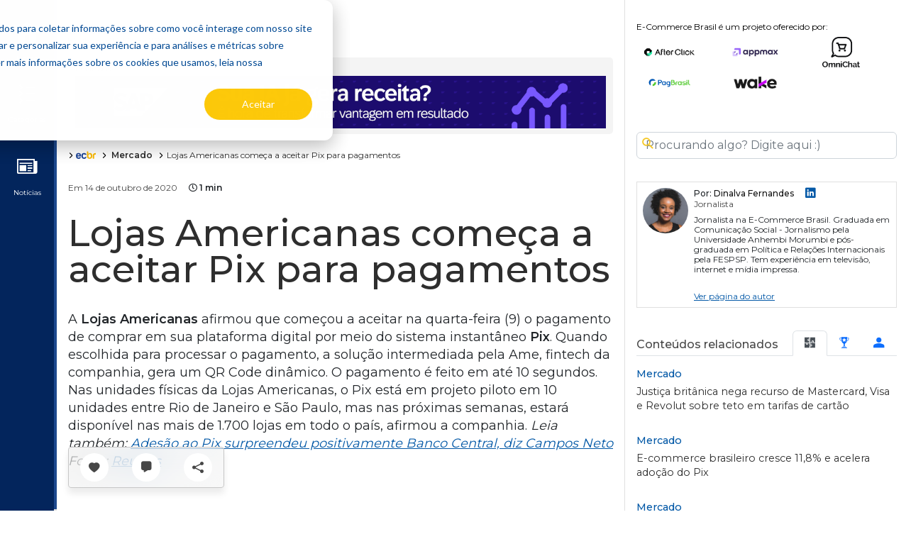

--- FILE ---
content_type: text/html;charset=UTF-8
request_url: https://www.ecommercebrasil.com.br/noticias/lojas-americanas-pix-pagamentos
body_size: 37425
content:
<!DOCTYPE html>
<!--suppress ES6ConvertVarToLetConst, EqualityComparisonWithCoercionJS -->
<html lang="pt-br">
<head>
    <meta charset="utf-8"><script type="text/javascript">(window.NREUM||(NREUM={})).init={privacy:{cookies_enabled:true},ajax:{deny_list:["bam.nr-data.net"]},feature_flags:["soft_nav"],distributed_tracing:{enabled:true}};(window.NREUM||(NREUM={})).loader_config={agentID:"1120167267",accountID:"3845780",trustKey:"3845780",xpid:"Vw4DVFFbCBABVFhQBgQFUlEJ",licenseKey:"NRJS-31fb93bcc70baf5580f",applicationID:"1092152458",browserID:"1120167267"};;/*! For license information please see nr-loader-spa-1.307.0.min.js.LICENSE.txt */
(()=>{var e,t,r={384:(e,t,r)=>{"use strict";r.d(t,{NT:()=>a,US:()=>u,Zm:()=>o,bQ:()=>d,dV:()=>c,pV:()=>l});var n=r(6154),i=r(1863),s=r(1910);const a={beacon:"bam.nr-data.net",errorBeacon:"bam.nr-data.net"};function o(){return n.gm.NREUM||(n.gm.NREUM={}),void 0===n.gm.newrelic&&(n.gm.newrelic=n.gm.NREUM),n.gm.NREUM}function c(){let e=o();return e.o||(e.o={ST:n.gm.setTimeout,SI:n.gm.setImmediate||n.gm.setInterval,CT:n.gm.clearTimeout,XHR:n.gm.XMLHttpRequest,REQ:n.gm.Request,EV:n.gm.Event,PR:n.gm.Promise,MO:n.gm.MutationObserver,FETCH:n.gm.fetch,WS:n.gm.WebSocket},(0,s.i)(...Object.values(e.o))),e}function d(e,t){let r=o();r.initializedAgents??={},t.initializedAt={ms:(0,i.t)(),date:new Date},r.initializedAgents[e]=t}function u(e,t){o()[e]=t}function l(){return function(){let e=o();const t=e.info||{};e.info={beacon:a.beacon,errorBeacon:a.errorBeacon,...t}}(),function(){let e=o();const t=e.init||{};e.init={...t}}(),c(),function(){let e=o();const t=e.loader_config||{};e.loader_config={...t}}(),o()}},782:(e,t,r)=>{"use strict";r.d(t,{T:()=>n});const n=r(860).K7.pageViewTiming},860:(e,t,r)=>{"use strict";r.d(t,{$J:()=>u,K7:()=>c,P3:()=>d,XX:()=>i,Yy:()=>o,df:()=>s,qY:()=>n,v4:()=>a});const n="events",i="jserrors",s="browser/blobs",a="rum",o="browser/logs",c={ajax:"ajax",genericEvents:"generic_events",jserrors:i,logging:"logging",metrics:"metrics",pageAction:"page_action",pageViewEvent:"page_view_event",pageViewTiming:"page_view_timing",sessionReplay:"session_replay",sessionTrace:"session_trace",softNav:"soft_navigations",spa:"spa"},d={[c.pageViewEvent]:1,[c.pageViewTiming]:2,[c.metrics]:3,[c.jserrors]:4,[c.spa]:5,[c.ajax]:6,[c.sessionTrace]:7,[c.softNav]:8,[c.sessionReplay]:9,[c.logging]:10,[c.genericEvents]:11},u={[c.pageViewEvent]:a,[c.pageViewTiming]:n,[c.ajax]:n,[c.spa]:n,[c.softNav]:n,[c.metrics]:i,[c.jserrors]:i,[c.sessionTrace]:s,[c.sessionReplay]:s,[c.logging]:o,[c.genericEvents]:"ins"}},944:(e,t,r)=>{"use strict";r.d(t,{R:()=>i});var n=r(3241);function i(e,t){"function"==typeof console.debug&&(console.debug("New Relic Warning: https://github.com/newrelic/newrelic-browser-agent/blob/main/docs/warning-codes.md#".concat(e),t),(0,n.W)({agentIdentifier:null,drained:null,type:"data",name:"warn",feature:"warn",data:{code:e,secondary:t}}))}},993:(e,t,r)=>{"use strict";r.d(t,{A$:()=>s,ET:()=>a,TZ:()=>o,p_:()=>i});var n=r(860);const i={ERROR:"ERROR",WARN:"WARN",INFO:"INFO",DEBUG:"DEBUG",TRACE:"TRACE"},s={OFF:0,ERROR:1,WARN:2,INFO:3,DEBUG:4,TRACE:5},a="log",o=n.K7.logging},1687:(e,t,r)=>{"use strict";r.d(t,{Ak:()=>d,Ze:()=>h,x3:()=>u});var n=r(3241),i=r(7836),s=r(3606),a=r(860),o=r(2646);const c={};function d(e,t){const r={staged:!1,priority:a.P3[t]||0};l(e),c[e].get(t)||c[e].set(t,r)}function u(e,t){e&&c[e]&&(c[e].get(t)&&c[e].delete(t),p(e,t,!1),c[e].size&&f(e))}function l(e){if(!e)throw new Error("agentIdentifier required");c[e]||(c[e]=new Map)}function h(e="",t="feature",r=!1){if(l(e),!e||!c[e].get(t)||r)return p(e,t);c[e].get(t).staged=!0,f(e)}function f(e){const t=Array.from(c[e]);t.every(([e,t])=>t.staged)&&(t.sort((e,t)=>e[1].priority-t[1].priority),t.forEach(([t])=>{c[e].delete(t),p(e,t)}))}function p(e,t,r=!0){const a=e?i.ee.get(e):i.ee,c=s.i.handlers;if(!a.aborted&&a.backlog&&c){if((0,n.W)({agentIdentifier:e,type:"lifecycle",name:"drain",feature:t}),r){const e=a.backlog[t],r=c[t];if(r){for(let t=0;e&&t<e.length;++t)g(e[t],r);Object.entries(r).forEach(([e,t])=>{Object.values(t||{}).forEach(t=>{t[0]?.on&&t[0]?.context()instanceof o.y&&t[0].on(e,t[1])})})}}a.isolatedBacklog||delete c[t],a.backlog[t]=null,a.emit("drain-"+t,[])}}function g(e,t){var r=e[1];Object.values(t[r]||{}).forEach(t=>{var r=e[0];if(t[0]===r){var n=t[1],i=e[3],s=e[2];n.apply(i,s)}})}},1738:(e,t,r)=>{"use strict";r.d(t,{U:()=>f,Y:()=>h});var n=r(3241),i=r(9908),s=r(1863),a=r(944),o=r(5701),c=r(3969),d=r(8362),u=r(860),l=r(4261);function h(e,t,r,s){const h=s||r;!h||h[e]&&h[e]!==d.d.prototype[e]||(h[e]=function(){(0,i.p)(c.xV,["API/"+e+"/called"],void 0,u.K7.metrics,r.ee),(0,n.W)({agentIdentifier:r.agentIdentifier,drained:!!o.B?.[r.agentIdentifier],type:"data",name:"api",feature:l.Pl+e,data:{}});try{return t.apply(this,arguments)}catch(e){(0,a.R)(23,e)}})}function f(e,t,r,n,a){const o=e.info;null===r?delete o.jsAttributes[t]:o.jsAttributes[t]=r,(a||null===r)&&(0,i.p)(l.Pl+n,[(0,s.t)(),t,r],void 0,"session",e.ee)}},1741:(e,t,r)=>{"use strict";r.d(t,{W:()=>s});var n=r(944),i=r(4261);class s{#e(e,...t){if(this[e]!==s.prototype[e])return this[e](...t);(0,n.R)(35,e)}addPageAction(e,t){return this.#e(i.hG,e,t)}register(e){return this.#e(i.eY,e)}recordCustomEvent(e,t){return this.#e(i.fF,e,t)}setPageViewName(e,t){return this.#e(i.Fw,e,t)}setCustomAttribute(e,t,r){return this.#e(i.cD,e,t,r)}noticeError(e,t){return this.#e(i.o5,e,t)}setUserId(e,t=!1){return this.#e(i.Dl,e,t)}setApplicationVersion(e){return this.#e(i.nb,e)}setErrorHandler(e){return this.#e(i.bt,e)}addRelease(e,t){return this.#e(i.k6,e,t)}log(e,t){return this.#e(i.$9,e,t)}start(){return this.#e(i.d3)}finished(e){return this.#e(i.BL,e)}recordReplay(){return this.#e(i.CH)}pauseReplay(){return this.#e(i.Tb)}addToTrace(e){return this.#e(i.U2,e)}setCurrentRouteName(e){return this.#e(i.PA,e)}interaction(e){return this.#e(i.dT,e)}wrapLogger(e,t,r){return this.#e(i.Wb,e,t,r)}measure(e,t){return this.#e(i.V1,e,t)}consent(e){return this.#e(i.Pv,e)}}},1863:(e,t,r)=>{"use strict";function n(){return Math.floor(performance.now())}r.d(t,{t:()=>n})},1910:(e,t,r)=>{"use strict";r.d(t,{i:()=>s});var n=r(944);const i=new Map;function s(...e){return e.every(e=>{if(i.has(e))return i.get(e);const t="function"==typeof e?e.toString():"",r=t.includes("[native code]"),s=t.includes("nrWrapper");return r||s||(0,n.R)(64,e?.name||t),i.set(e,r),r})}},2555:(e,t,r)=>{"use strict";r.d(t,{D:()=>o,f:()=>a});var n=r(384),i=r(8122);const s={beacon:n.NT.beacon,errorBeacon:n.NT.errorBeacon,licenseKey:void 0,applicationID:void 0,sa:void 0,queueTime:void 0,applicationTime:void 0,ttGuid:void 0,user:void 0,account:void 0,product:void 0,extra:void 0,jsAttributes:{},userAttributes:void 0,atts:void 0,transactionName:void 0,tNamePlain:void 0};function a(e){try{return!!e.licenseKey&&!!e.errorBeacon&&!!e.applicationID}catch(e){return!1}}const o=e=>(0,i.a)(e,s)},2614:(e,t,r)=>{"use strict";r.d(t,{BB:()=>a,H3:()=>n,g:()=>d,iL:()=>c,tS:()=>o,uh:()=>i,wk:()=>s});const n="NRBA",i="SESSION",s=144e5,a=18e5,o={STARTED:"session-started",PAUSE:"session-pause",RESET:"session-reset",RESUME:"session-resume",UPDATE:"session-update"},c={SAME_TAB:"same-tab",CROSS_TAB:"cross-tab"},d={OFF:0,FULL:1,ERROR:2}},2646:(e,t,r)=>{"use strict";r.d(t,{y:()=>n});class n{constructor(e){this.contextId=e}}},2843:(e,t,r)=>{"use strict";r.d(t,{G:()=>s,u:()=>i});var n=r(3878);function i(e,t=!1,r,i){(0,n.DD)("visibilitychange",function(){if(t)return void("hidden"===document.visibilityState&&e());e(document.visibilityState)},r,i)}function s(e,t,r){(0,n.sp)("pagehide",e,t,r)}},3241:(e,t,r)=>{"use strict";r.d(t,{W:()=>s});var n=r(6154);const i="newrelic";function s(e={}){try{n.gm.dispatchEvent(new CustomEvent(i,{detail:e}))}catch(e){}}},3304:(e,t,r)=>{"use strict";r.d(t,{A:()=>s});var n=r(7836);const i=()=>{const e=new WeakSet;return(t,r)=>{if("object"==typeof r&&null!==r){if(e.has(r))return;e.add(r)}return r}};function s(e){try{return JSON.stringify(e,i())??""}catch(e){try{n.ee.emit("internal-error",[e])}catch(e){}return""}}},3333:(e,t,r)=>{"use strict";r.d(t,{$v:()=>u,TZ:()=>n,Xh:()=>c,Zp:()=>i,kd:()=>d,mq:()=>o,nf:()=>a,qN:()=>s});const n=r(860).K7.genericEvents,i=["auxclick","click","copy","keydown","paste","scrollend"],s=["focus","blur"],a=4,o=1e3,c=2e3,d=["PageAction","UserAction","BrowserPerformance"],u={RESOURCES:"experimental.resources",REGISTER:"register"}},3434:(e,t,r)=>{"use strict";r.d(t,{Jt:()=>s,YM:()=>d});var n=r(7836),i=r(5607);const s="nr@original:".concat(i.W),a=50;var o=Object.prototype.hasOwnProperty,c=!1;function d(e,t){return e||(e=n.ee),r.inPlace=function(e,t,n,i,s){n||(n="");const a="-"===n.charAt(0);for(let o=0;o<t.length;o++){const c=t[o],d=e[c];l(d)||(e[c]=r(d,a?c+n:n,i,c,s))}},r.flag=s,r;function r(t,r,n,c,d){return l(t)?t:(r||(r=""),nrWrapper[s]=t,function(e,t,r){if(Object.defineProperty&&Object.keys)try{return Object.keys(e).forEach(function(r){Object.defineProperty(t,r,{get:function(){return e[r]},set:function(t){return e[r]=t,t}})}),t}catch(e){u([e],r)}for(var n in e)o.call(e,n)&&(t[n]=e[n])}(t,nrWrapper,e),nrWrapper);function nrWrapper(){var s,o,l,h;let f;try{o=this,s=[...arguments],l="function"==typeof n?n(s,o):n||{}}catch(t){u([t,"",[s,o,c],l],e)}i(r+"start",[s,o,c],l,d);const p=performance.now();let g;try{return h=t.apply(o,s),g=performance.now(),h}catch(e){throw g=performance.now(),i(r+"err",[s,o,e],l,d),f=e,f}finally{const e=g-p,t={start:p,end:g,duration:e,isLongTask:e>=a,methodName:c,thrownError:f};t.isLongTask&&i("long-task",[t,o],l,d),i(r+"end",[s,o,h],l,d)}}}function i(r,n,i,s){if(!c||t){var a=c;c=!0;try{e.emit(r,n,i,t,s)}catch(t){u([t,r,n,i],e)}c=a}}}function u(e,t){t||(t=n.ee);try{t.emit("internal-error",e)}catch(e){}}function l(e){return!(e&&"function"==typeof e&&e.apply&&!e[s])}},3606:(e,t,r)=>{"use strict";r.d(t,{i:()=>s});var n=r(9908);s.on=a;var i=s.handlers={};function s(e,t,r,s){a(s||n.d,i,e,t,r)}function a(e,t,r,i,s){s||(s="feature"),e||(e=n.d);var a=t[s]=t[s]||{};(a[r]=a[r]||[]).push([e,i])}},3738:(e,t,r)=>{"use strict";r.d(t,{He:()=>i,Kp:()=>o,Lc:()=>d,Rz:()=>u,TZ:()=>n,bD:()=>s,d3:()=>a,jx:()=>l,sl:()=>h,uP:()=>c});const n=r(860).K7.sessionTrace,i="bstResource",s="resource",a="-start",o="-end",c="fn"+a,d="fn"+o,u="pushState",l=1e3,h=3e4},3785:(e,t,r)=>{"use strict";r.d(t,{R:()=>c,b:()=>d});var n=r(9908),i=r(1863),s=r(860),a=r(3969),o=r(993);function c(e,t,r={},c=o.p_.INFO,d=!0,u,l=(0,i.t)()){(0,n.p)(a.xV,["API/logging/".concat(c.toLowerCase(),"/called")],void 0,s.K7.metrics,e),(0,n.p)(o.ET,[l,t,r,c,d,u],void 0,s.K7.logging,e)}function d(e){return"string"==typeof e&&Object.values(o.p_).some(t=>t===e.toUpperCase().trim())}},3878:(e,t,r)=>{"use strict";function n(e,t){return{capture:e,passive:!1,signal:t}}function i(e,t,r=!1,i){window.addEventListener(e,t,n(r,i))}function s(e,t,r=!1,i){document.addEventListener(e,t,n(r,i))}r.d(t,{DD:()=>s,jT:()=>n,sp:()=>i})},3962:(e,t,r)=>{"use strict";r.d(t,{AM:()=>a,O2:()=>l,OV:()=>s,Qu:()=>h,TZ:()=>c,ih:()=>f,pP:()=>o,t1:()=>u,tC:()=>i,wD:()=>d});var n=r(860);const i=["click","keydown","submit"],s="popstate",a="api",o="initialPageLoad",c=n.K7.softNav,d=5e3,u=500,l={INITIAL_PAGE_LOAD:"",ROUTE_CHANGE:1,UNSPECIFIED:2},h={INTERACTION:1,AJAX:2,CUSTOM_END:3,CUSTOM_TRACER:4},f={IP:"in progress",PF:"pending finish",FIN:"finished",CAN:"cancelled"}},3969:(e,t,r)=>{"use strict";r.d(t,{TZ:()=>n,XG:()=>o,rs:()=>i,xV:()=>a,z_:()=>s});const n=r(860).K7.metrics,i="sm",s="cm",a="storeSupportabilityMetrics",o="storeEventMetrics"},4234:(e,t,r)=>{"use strict";r.d(t,{W:()=>s});var n=r(7836),i=r(1687);class s{constructor(e,t){this.agentIdentifier=e,this.ee=n.ee.get(e),this.featureName=t,this.blocked=!1}deregisterDrain(){(0,i.x3)(this.agentIdentifier,this.featureName)}}},4261:(e,t,r)=>{"use strict";r.d(t,{$9:()=>u,BL:()=>c,CH:()=>p,Dl:()=>R,Fw:()=>w,PA:()=>v,Pl:()=>n,Pv:()=>A,Tb:()=>h,U2:()=>a,V1:()=>E,Wb:()=>T,bt:()=>y,cD:()=>b,d3:()=>x,dT:()=>d,eY:()=>g,fF:()=>f,hG:()=>s,hw:()=>i,k6:()=>o,nb:()=>m,o5:()=>l});const n="api-",i=n+"ixn-",s="addPageAction",a="addToTrace",o="addRelease",c="finished",d="interaction",u="log",l="noticeError",h="pauseReplay",f="recordCustomEvent",p="recordReplay",g="register",m="setApplicationVersion",v="setCurrentRouteName",b="setCustomAttribute",y="setErrorHandler",w="setPageViewName",R="setUserId",x="start",T="wrapLogger",E="measure",A="consent"},4387:(e,t,r)=>{"use strict";function n(e={}){return!(!e.id||!e.name)}function i(e){return"string"==typeof e&&e.trim().length<501||"number"==typeof e}function s(e,t){if(2!==t?.harvestEndpointVersion)return{};const r=t.agentRef.runtime.appMetadata.agents[0].entityGuid;return n(e)?{"source.id":e.id,"source.name":e.name,"source.type":e.type,"parent.id":e.parent?.id||r}:{"entity.guid":r,appId:t.agentRef.info.applicationID}}r.d(t,{Ux:()=>s,c7:()=>n,yo:()=>i})},5205:(e,t,r)=>{"use strict";r.d(t,{j:()=>S});var n=r(384),i=r(1741);var s=r(2555),a=r(3333);const o=e=>{if(!e||"string"!=typeof e)return!1;try{document.createDocumentFragment().querySelector(e)}catch{return!1}return!0};var c=r(2614),d=r(944),u=r(8122);const l="[data-nr-mask]",h=e=>(0,u.a)(e,(()=>{const e={feature_flags:[],experimental:{allow_registered_children:!1,resources:!1},mask_selector:"*",block_selector:"[data-nr-block]",mask_input_options:{color:!1,date:!1,"datetime-local":!1,email:!1,month:!1,number:!1,range:!1,search:!1,tel:!1,text:!1,time:!1,url:!1,week:!1,textarea:!1,select:!1,password:!0}};return{ajax:{deny_list:void 0,block_internal:!0,enabled:!0,autoStart:!0},api:{get allow_registered_children(){return e.feature_flags.includes(a.$v.REGISTER)||e.experimental.allow_registered_children},set allow_registered_children(t){e.experimental.allow_registered_children=t},duplicate_registered_data:!1},browser_consent_mode:{enabled:!1},distributed_tracing:{enabled:void 0,exclude_newrelic_header:void 0,cors_use_newrelic_header:void 0,cors_use_tracecontext_headers:void 0,allowed_origins:void 0},get feature_flags(){return e.feature_flags},set feature_flags(t){e.feature_flags=t},generic_events:{enabled:!0,autoStart:!0},harvest:{interval:30},jserrors:{enabled:!0,autoStart:!0},logging:{enabled:!0,autoStart:!0},metrics:{enabled:!0,autoStart:!0},obfuscate:void 0,page_action:{enabled:!0},page_view_event:{enabled:!0,autoStart:!0},page_view_timing:{enabled:!0,autoStart:!0},performance:{capture_marks:!1,capture_measures:!1,capture_detail:!0,resources:{get enabled(){return e.feature_flags.includes(a.$v.RESOURCES)||e.experimental.resources},set enabled(t){e.experimental.resources=t},asset_types:[],first_party_domains:[],ignore_newrelic:!0}},privacy:{cookies_enabled:!0},proxy:{assets:void 0,beacon:void 0},session:{expiresMs:c.wk,inactiveMs:c.BB},session_replay:{autoStart:!0,enabled:!1,preload:!1,sampling_rate:10,error_sampling_rate:100,collect_fonts:!1,inline_images:!1,fix_stylesheets:!0,mask_all_inputs:!0,get mask_text_selector(){return e.mask_selector},set mask_text_selector(t){o(t)?e.mask_selector="".concat(t,",").concat(l):""===t||null===t?e.mask_selector=l:(0,d.R)(5,t)},get block_class(){return"nr-block"},get ignore_class(){return"nr-ignore"},get mask_text_class(){return"nr-mask"},get block_selector(){return e.block_selector},set block_selector(t){o(t)?e.block_selector+=",".concat(t):""!==t&&(0,d.R)(6,t)},get mask_input_options(){return e.mask_input_options},set mask_input_options(t){t&&"object"==typeof t?e.mask_input_options={...t,password:!0}:(0,d.R)(7,t)}},session_trace:{enabled:!0,autoStart:!0},soft_navigations:{enabled:!0,autoStart:!0},spa:{enabled:!0,autoStart:!0},ssl:void 0,user_actions:{enabled:!0,elementAttributes:["id","className","tagName","type"]}}})());var f=r(6154),p=r(9324);let g=0;const m={buildEnv:p.F3,distMethod:p.Xs,version:p.xv,originTime:f.WN},v={consented:!1},b={appMetadata:{},get consented(){return this.session?.state?.consent||v.consented},set consented(e){v.consented=e},customTransaction:void 0,denyList:void 0,disabled:!1,harvester:void 0,isolatedBacklog:!1,isRecording:!1,loaderType:void 0,maxBytes:3e4,obfuscator:void 0,onerror:void 0,ptid:void 0,releaseIds:{},session:void 0,timeKeeper:void 0,registeredEntities:[],jsAttributesMetadata:{bytes:0},get harvestCount(){return++g}},y=e=>{const t=(0,u.a)(e,b),r=Object.keys(m).reduce((e,t)=>(e[t]={value:m[t],writable:!1,configurable:!0,enumerable:!0},e),{});return Object.defineProperties(t,r)};var w=r(5701);const R=e=>{const t=e.startsWith("http");e+="/",r.p=t?e:"https://"+e};var x=r(7836),T=r(3241);const E={accountID:void 0,trustKey:void 0,agentID:void 0,licenseKey:void 0,applicationID:void 0,xpid:void 0},A=e=>(0,u.a)(e,E),_=new Set;function S(e,t={},r,a){let{init:o,info:c,loader_config:d,runtime:u={},exposed:l=!0}=t;if(!c){const e=(0,n.pV)();o=e.init,c=e.info,d=e.loader_config}e.init=h(o||{}),e.loader_config=A(d||{}),c.jsAttributes??={},f.bv&&(c.jsAttributes.isWorker=!0),e.info=(0,s.D)(c);const p=e.init,g=[c.beacon,c.errorBeacon];_.has(e.agentIdentifier)||(p.proxy.assets&&(R(p.proxy.assets),g.push(p.proxy.assets)),p.proxy.beacon&&g.push(p.proxy.beacon),e.beacons=[...g],function(e){const t=(0,n.pV)();Object.getOwnPropertyNames(i.W.prototype).forEach(r=>{const n=i.W.prototype[r];if("function"!=typeof n||"constructor"===n)return;let s=t[r];e[r]&&!1!==e.exposed&&"micro-agent"!==e.runtime?.loaderType&&(t[r]=(...t)=>{const n=e[r](...t);return s?s(...t):n})})}(e),(0,n.US)("activatedFeatures",w.B)),u.denyList=[...p.ajax.deny_list||[],...p.ajax.block_internal?g:[]],u.ptid=e.agentIdentifier,u.loaderType=r,e.runtime=y(u),_.has(e.agentIdentifier)||(e.ee=x.ee.get(e.agentIdentifier),e.exposed=l,(0,T.W)({agentIdentifier:e.agentIdentifier,drained:!!w.B?.[e.agentIdentifier],type:"lifecycle",name:"initialize",feature:void 0,data:e.config})),_.add(e.agentIdentifier)}},5270:(e,t,r)=>{"use strict";r.d(t,{Aw:()=>a,SR:()=>s,rF:()=>o});var n=r(384),i=r(7767);function s(e){return!!(0,n.dV)().o.MO&&(0,i.V)(e)&&!0===e?.session_trace.enabled}function a(e){return!0===e?.session_replay.preload&&s(e)}function o(e,t){try{if("string"==typeof t?.type){if("password"===t.type.toLowerCase())return"*".repeat(e?.length||0);if(void 0!==t?.dataset?.nrUnmask||t?.classList?.contains("nr-unmask"))return e}}catch(e){}return"string"==typeof e?e.replace(/[\S]/g,"*"):"*".repeat(e?.length||0)}},5289:(e,t,r)=>{"use strict";r.d(t,{GG:()=>a,Qr:()=>c,sB:()=>o});var n=r(3878),i=r(6389);function s(){return"undefined"==typeof document||"complete"===document.readyState}function a(e,t){if(s())return e();const r=(0,i.J)(e),a=setInterval(()=>{s()&&(clearInterval(a),r())},500);(0,n.sp)("load",r,t)}function o(e){if(s())return e();(0,n.DD)("DOMContentLoaded",e)}function c(e){if(s())return e();(0,n.sp)("popstate",e)}},5607:(e,t,r)=>{"use strict";r.d(t,{W:()=>n});const n=(0,r(9566).bz)()},5701:(e,t,r)=>{"use strict";r.d(t,{B:()=>s,t:()=>a});var n=r(3241);const i=new Set,s={};function a(e,t){const r=t.agentIdentifier;s[r]??={},e&&"object"==typeof e&&(i.has(r)||(t.ee.emit("rumresp",[e]),s[r]=e,i.add(r),(0,n.W)({agentIdentifier:r,loaded:!0,drained:!0,type:"lifecycle",name:"load",feature:void 0,data:e})))}},6154:(e,t,r)=>{"use strict";r.d(t,{OF:()=>d,RI:()=>i,WN:()=>h,bv:()=>s,eN:()=>f,gm:()=>a,lR:()=>l,m:()=>c,mw:()=>o,sb:()=>u});var n=r(1863);const i="undefined"!=typeof window&&!!window.document,s="undefined"!=typeof WorkerGlobalScope&&("undefined"!=typeof self&&self instanceof WorkerGlobalScope&&self.navigator instanceof WorkerNavigator||"undefined"!=typeof globalThis&&globalThis instanceof WorkerGlobalScope&&globalThis.navigator instanceof WorkerNavigator),a=i?window:"undefined"!=typeof WorkerGlobalScope&&("undefined"!=typeof self&&self instanceof WorkerGlobalScope&&self||"undefined"!=typeof globalThis&&globalThis instanceof WorkerGlobalScope&&globalThis),o=Boolean("hidden"===a?.document?.visibilityState),c=""+a?.location,d=/iPad|iPhone|iPod/.test(a.navigator?.userAgent),u=d&&"undefined"==typeof SharedWorker,l=(()=>{const e=a.navigator?.userAgent?.match(/Firefox[/\s](\d+\.\d+)/);return Array.isArray(e)&&e.length>=2?+e[1]:0})(),h=Date.now()-(0,n.t)(),f=()=>"undefined"!=typeof PerformanceNavigationTiming&&a?.performance?.getEntriesByType("navigation")?.[0]?.responseStart},6344:(e,t,r)=>{"use strict";r.d(t,{BB:()=>u,Qb:()=>l,TZ:()=>i,Ug:()=>a,Vh:()=>s,_s:()=>o,bc:()=>d,yP:()=>c});var n=r(2614);const i=r(860).K7.sessionReplay,s="errorDuringReplay",a=.12,o={DomContentLoaded:0,Load:1,FullSnapshot:2,IncrementalSnapshot:3,Meta:4,Custom:5},c={[n.g.ERROR]:15e3,[n.g.FULL]:3e5,[n.g.OFF]:0},d={RESET:{message:"Session was reset",sm:"Reset"},IMPORT:{message:"Recorder failed to import",sm:"Import"},TOO_MANY:{message:"429: Too Many Requests",sm:"Too-Many"},TOO_BIG:{message:"Payload was too large",sm:"Too-Big"},CROSS_TAB:{message:"Session Entity was set to OFF on another tab",sm:"Cross-Tab"},ENTITLEMENTS:{message:"Session Replay is not allowed and will not be started",sm:"Entitlement"}},u=5e3,l={API:"api",RESUME:"resume",SWITCH_TO_FULL:"switchToFull",INITIALIZE:"initialize",PRELOAD:"preload"}},6389:(e,t,r)=>{"use strict";function n(e,t=500,r={}){const n=r?.leading||!1;let i;return(...r)=>{n&&void 0===i&&(e.apply(this,r),i=setTimeout(()=>{i=clearTimeout(i)},t)),n||(clearTimeout(i),i=setTimeout(()=>{e.apply(this,r)},t))}}function i(e){let t=!1;return(...r)=>{t||(t=!0,e.apply(this,r))}}r.d(t,{J:()=>i,s:()=>n})},6630:(e,t,r)=>{"use strict";r.d(t,{T:()=>n});const n=r(860).K7.pageViewEvent},6774:(e,t,r)=>{"use strict";r.d(t,{T:()=>n});const n=r(860).K7.jserrors},7295:(e,t,r)=>{"use strict";r.d(t,{Xv:()=>a,gX:()=>i,iW:()=>s});var n=[];function i(e){if(!e||s(e))return!1;if(0===n.length)return!0;if("*"===n[0].hostname)return!1;for(var t=0;t<n.length;t++){var r=n[t];if(r.hostname.test(e.hostname)&&r.pathname.test(e.pathname))return!1}return!0}function s(e){return void 0===e.hostname}function a(e){if(n=[],e&&e.length)for(var t=0;t<e.length;t++){let r=e[t];if(!r)continue;if("*"===r)return void(n=[{hostname:"*"}]);0===r.indexOf("http://")?r=r.substring(7):0===r.indexOf("https://")&&(r=r.substring(8));const i=r.indexOf("/");let s,a;i>0?(s=r.substring(0,i),a=r.substring(i)):(s=r,a="*");let[c]=s.split(":");n.push({hostname:o(c),pathname:o(a,!0)})}}function o(e,t=!1){const r=e.replace(/[.+?^${}()|[\]\\]/g,e=>"\\"+e).replace(/\*/g,".*?");return new RegExp((t?"^":"")+r+"$")}},7485:(e,t,r)=>{"use strict";r.d(t,{D:()=>i});var n=r(6154);function i(e){if(0===(e||"").indexOf("data:"))return{protocol:"data"};try{const t=new URL(e,location.href),r={port:t.port,hostname:t.hostname,pathname:t.pathname,search:t.search,protocol:t.protocol.slice(0,t.protocol.indexOf(":")),sameOrigin:t.protocol===n.gm?.location?.protocol&&t.host===n.gm?.location?.host};return r.port&&""!==r.port||("http:"===t.protocol&&(r.port="80"),"https:"===t.protocol&&(r.port="443")),r.pathname&&""!==r.pathname?r.pathname.startsWith("/")||(r.pathname="/".concat(r.pathname)):r.pathname="/",r}catch(e){return{}}}},7699:(e,t,r)=>{"use strict";r.d(t,{It:()=>s,KC:()=>o,No:()=>i,qh:()=>a});var n=r(860);const i=16e3,s=1e6,a="SESSION_ERROR",o={[n.K7.logging]:!0,[n.K7.genericEvents]:!1,[n.K7.jserrors]:!1,[n.K7.ajax]:!1}},7767:(e,t,r)=>{"use strict";r.d(t,{V:()=>i});var n=r(6154);const i=e=>n.RI&&!0===e?.privacy.cookies_enabled},7836:(e,t,r)=>{"use strict";r.d(t,{P:()=>o,ee:()=>c});var n=r(384),i=r(8990),s=r(2646),a=r(5607);const o="nr@context:".concat(a.W),c=function e(t,r){var n={},a={},u={},l=!1;try{l=16===r.length&&d.initializedAgents?.[r]?.runtime.isolatedBacklog}catch(e){}var h={on:p,addEventListener:p,removeEventListener:function(e,t){var r=n[e];if(!r)return;for(var i=0;i<r.length;i++)r[i]===t&&r.splice(i,1)},emit:function(e,r,n,i,s){!1!==s&&(s=!0);if(c.aborted&&!i)return;t&&s&&t.emit(e,r,n);var o=f(n);g(e).forEach(e=>{e.apply(o,r)});var d=v()[a[e]];d&&d.push([h,e,r,o]);return o},get:m,listeners:g,context:f,buffer:function(e,t){const r=v();if(t=t||"feature",h.aborted)return;Object.entries(e||{}).forEach(([e,n])=>{a[n]=t,t in r||(r[t]=[])})},abort:function(){h._aborted=!0,Object.keys(h.backlog).forEach(e=>{delete h.backlog[e]})},isBuffering:function(e){return!!v()[a[e]]},debugId:r,backlog:l?{}:t&&"object"==typeof t.backlog?t.backlog:{},isolatedBacklog:l};return Object.defineProperty(h,"aborted",{get:()=>{let e=h._aborted||!1;return e||(t&&(e=t.aborted),e)}}),h;function f(e){return e&&e instanceof s.y?e:e?(0,i.I)(e,o,()=>new s.y(o)):new s.y(o)}function p(e,t){n[e]=g(e).concat(t)}function g(e){return n[e]||[]}function m(t){return u[t]=u[t]||e(h,t)}function v(){return h.backlog}}(void 0,"globalEE"),d=(0,n.Zm)();d.ee||(d.ee=c)},8122:(e,t,r)=>{"use strict";r.d(t,{a:()=>i});var n=r(944);function i(e,t){try{if(!e||"object"!=typeof e)return(0,n.R)(3);if(!t||"object"!=typeof t)return(0,n.R)(4);const r=Object.create(Object.getPrototypeOf(t),Object.getOwnPropertyDescriptors(t)),s=0===Object.keys(r).length?e:r;for(let a in s)if(void 0!==e[a])try{if(null===e[a]){r[a]=null;continue}Array.isArray(e[a])&&Array.isArray(t[a])?r[a]=Array.from(new Set([...e[a],...t[a]])):"object"==typeof e[a]&&"object"==typeof t[a]?r[a]=i(e[a],t[a]):r[a]=e[a]}catch(e){r[a]||(0,n.R)(1,e)}return r}catch(e){(0,n.R)(2,e)}}},8139:(e,t,r)=>{"use strict";r.d(t,{u:()=>h});var n=r(7836),i=r(3434),s=r(8990),a=r(6154);const o={},c=a.gm.XMLHttpRequest,d="addEventListener",u="removeEventListener",l="nr@wrapped:".concat(n.P);function h(e){var t=function(e){return(e||n.ee).get("events")}(e);if(o[t.debugId]++)return t;o[t.debugId]=1;var r=(0,i.YM)(t,!0);function h(e){r.inPlace(e,[d,u],"-",p)}function p(e,t){return e[1]}return"getPrototypeOf"in Object&&(a.RI&&f(document,h),c&&f(c.prototype,h),f(a.gm,h)),t.on(d+"-start",function(e,t){var n=e[1];if(null!==n&&("function"==typeof n||"object"==typeof n)&&"newrelic"!==e[0]){var i=(0,s.I)(n,l,function(){var e={object:function(){if("function"!=typeof n.handleEvent)return;return n.handleEvent.apply(n,arguments)},function:n}[typeof n];return e?r(e,"fn-",null,e.name||"anonymous"):n});this.wrapped=e[1]=i}}),t.on(u+"-start",function(e){e[1]=this.wrapped||e[1]}),t}function f(e,t,...r){let n=e;for(;"object"==typeof n&&!Object.prototype.hasOwnProperty.call(n,d);)n=Object.getPrototypeOf(n);n&&t(n,...r)}},8362:(e,t,r)=>{"use strict";r.d(t,{d:()=>s});var n=r(9566),i=r(1741);class s extends i.W{agentIdentifier=(0,n.LA)(16)}},8374:(e,t,r)=>{r.nc=(()=>{try{return document?.currentScript?.nonce}catch(e){}return""})()},8990:(e,t,r)=>{"use strict";r.d(t,{I:()=>i});var n=Object.prototype.hasOwnProperty;function i(e,t,r){if(n.call(e,t))return e[t];var i=r();if(Object.defineProperty&&Object.keys)try{return Object.defineProperty(e,t,{value:i,writable:!0,enumerable:!1}),i}catch(e){}return e[t]=i,i}},9300:(e,t,r)=>{"use strict";r.d(t,{T:()=>n});const n=r(860).K7.ajax},9324:(e,t,r)=>{"use strict";r.d(t,{AJ:()=>a,F3:()=>i,Xs:()=>s,Yq:()=>o,xv:()=>n});const n="1.307.0",i="PROD",s="CDN",a="@newrelic/rrweb",o="1.0.1"},9566:(e,t,r)=>{"use strict";r.d(t,{LA:()=>o,ZF:()=>c,bz:()=>a,el:()=>d});var n=r(6154);const i="xxxxxxxx-xxxx-4xxx-yxxx-xxxxxxxxxxxx";function s(e,t){return e?15&e[t]:16*Math.random()|0}function a(){const e=n.gm?.crypto||n.gm?.msCrypto;let t,r=0;return e&&e.getRandomValues&&(t=e.getRandomValues(new Uint8Array(30))),i.split("").map(e=>"x"===e?s(t,r++).toString(16):"y"===e?(3&s()|8).toString(16):e).join("")}function o(e){const t=n.gm?.crypto||n.gm?.msCrypto;let r,i=0;t&&t.getRandomValues&&(r=t.getRandomValues(new Uint8Array(e)));const a=[];for(var o=0;o<e;o++)a.push(s(r,i++).toString(16));return a.join("")}function c(){return o(16)}function d(){return o(32)}},9908:(e,t,r)=>{"use strict";r.d(t,{d:()=>n,p:()=>i});var n=r(7836).ee.get("handle");function i(e,t,r,i,s){s?(s.buffer([e],i),s.emit(e,t,r)):(n.buffer([e],i),n.emit(e,t,r))}}},n={};function i(e){var t=n[e];if(void 0!==t)return t.exports;var s=n[e]={exports:{}};return r[e](s,s.exports,i),s.exports}i.m=r,i.d=(e,t)=>{for(var r in t)i.o(t,r)&&!i.o(e,r)&&Object.defineProperty(e,r,{enumerable:!0,get:t[r]})},i.f={},i.e=e=>Promise.all(Object.keys(i.f).reduce((t,r)=>(i.f[r](e,t),t),[])),i.u=e=>({212:"nr-spa-compressor",249:"nr-spa-recorder",478:"nr-spa"}[e]+"-1.307.0.min.js"),i.o=(e,t)=>Object.prototype.hasOwnProperty.call(e,t),e={},t="NRBA-1.307.0.PROD:",i.l=(r,n,s,a)=>{if(e[r])e[r].push(n);else{var o,c;if(void 0!==s)for(var d=document.getElementsByTagName("script"),u=0;u<d.length;u++){var l=d[u];if(l.getAttribute("src")==r||l.getAttribute("data-webpack")==t+s){o=l;break}}if(!o){c=!0;var h={478:"sha512-bFoj7wd1EcCTt0jkKdFkw+gjDdU092aP1BOVh5n0PjhLNtBCSXj4vpjfIJR8zH8Bn6/XPpFl3gSNOuWVJ98iug==",249:"sha512-FRHQNWDGImhEo7a7lqCuCt6xlBgommnGc+JH2/YGJlngDoH+/3jpT/cyFpwi2M5G6srPVN4wLxrVqskf6KB7bg==",212:"sha512-okml4IaluCF10UG6SWzY+cKPgBNvH2+S5f1FxomzQUHf608N0b9dwoBv/ZFAhJhrdxPgTA4AxlBzwGcjMGIlQQ=="};(o=document.createElement("script")).charset="utf-8",i.nc&&o.setAttribute("nonce",i.nc),o.setAttribute("data-webpack",t+s),o.src=r,0!==o.src.indexOf(window.location.origin+"/")&&(o.crossOrigin="anonymous"),h[a]&&(o.integrity=h[a])}e[r]=[n];var f=(t,n)=>{o.onerror=o.onload=null,clearTimeout(p);var i=e[r];if(delete e[r],o.parentNode&&o.parentNode.removeChild(o),i&&i.forEach(e=>e(n)),t)return t(n)},p=setTimeout(f.bind(null,void 0,{type:"timeout",target:o}),12e4);o.onerror=f.bind(null,o.onerror),o.onload=f.bind(null,o.onload),c&&document.head.appendChild(o)}},i.r=e=>{"undefined"!=typeof Symbol&&Symbol.toStringTag&&Object.defineProperty(e,Symbol.toStringTag,{value:"Module"}),Object.defineProperty(e,"__esModule",{value:!0})},i.p="https://js-agent.newrelic.com/",(()=>{var e={38:0,788:0};i.f.j=(t,r)=>{var n=i.o(e,t)?e[t]:void 0;if(0!==n)if(n)r.push(n[2]);else{var s=new Promise((r,i)=>n=e[t]=[r,i]);r.push(n[2]=s);var a=i.p+i.u(t),o=new Error;i.l(a,r=>{if(i.o(e,t)&&(0!==(n=e[t])&&(e[t]=void 0),n)){var s=r&&("load"===r.type?"missing":r.type),a=r&&r.target&&r.target.src;o.message="Loading chunk "+t+" failed: ("+s+": "+a+")",o.name="ChunkLoadError",o.type=s,o.request=a,n[1](o)}},"chunk-"+t,t)}};var t=(t,r)=>{var n,s,[a,o,c]=r,d=0;if(a.some(t=>0!==e[t])){for(n in o)i.o(o,n)&&(i.m[n]=o[n]);if(c)c(i)}for(t&&t(r);d<a.length;d++)s=a[d],i.o(e,s)&&e[s]&&e[s][0](),e[s]=0},r=self["webpackChunk:NRBA-1.307.0.PROD"]=self["webpackChunk:NRBA-1.307.0.PROD"]||[];r.forEach(t.bind(null,0)),r.push=t.bind(null,r.push.bind(r))})(),(()=>{"use strict";i(8374);var e=i(8362),t=i(860);const r=Object.values(t.K7);var n=i(5205);var s=i(9908),a=i(1863),o=i(4261),c=i(1738);var d=i(1687),u=i(4234),l=i(5289),h=i(6154),f=i(944),p=i(5270),g=i(7767),m=i(6389),v=i(7699);class b extends u.W{constructor(e,t){super(e.agentIdentifier,t),this.agentRef=e,this.abortHandler=void 0,this.featAggregate=void 0,this.loadedSuccessfully=void 0,this.onAggregateImported=new Promise(e=>{this.loadedSuccessfully=e}),this.deferred=Promise.resolve(),!1===e.init[this.featureName].autoStart?this.deferred=new Promise((t,r)=>{this.ee.on("manual-start-all",(0,m.J)(()=>{(0,d.Ak)(e.agentIdentifier,this.featureName),t()}))}):(0,d.Ak)(e.agentIdentifier,t)}importAggregator(e,t,r={}){if(this.featAggregate)return;const n=async()=>{let n;await this.deferred;try{if((0,g.V)(e.init)){const{setupAgentSession:t}=await i.e(478).then(i.bind(i,8766));n=t(e)}}catch(e){(0,f.R)(20,e),this.ee.emit("internal-error",[e]),(0,s.p)(v.qh,[e],void 0,this.featureName,this.ee)}try{if(!this.#t(this.featureName,n,e.init))return(0,d.Ze)(this.agentIdentifier,this.featureName),void this.loadedSuccessfully(!1);const{Aggregate:i}=await t();this.featAggregate=new i(e,r),e.runtime.harvester.initializedAggregates.push(this.featAggregate),this.loadedSuccessfully(!0)}catch(e){(0,f.R)(34,e),this.abortHandler?.(),(0,d.Ze)(this.agentIdentifier,this.featureName,!0),this.loadedSuccessfully(!1),this.ee&&this.ee.abort()}};h.RI?(0,l.GG)(()=>n(),!0):n()}#t(e,r,n){if(this.blocked)return!1;switch(e){case t.K7.sessionReplay:return(0,p.SR)(n)&&!!r;case t.K7.sessionTrace:return!!r;default:return!0}}}var y=i(6630),w=i(2614),R=i(3241);class x extends b{static featureName=y.T;constructor(e){var t;super(e,y.T),this.setupInspectionEvents(e.agentIdentifier),t=e,(0,c.Y)(o.Fw,function(e,r){"string"==typeof e&&("/"!==e.charAt(0)&&(e="/"+e),t.runtime.customTransaction=(r||"http://custom.transaction")+e,(0,s.p)(o.Pl+o.Fw,[(0,a.t)()],void 0,void 0,t.ee))},t),this.importAggregator(e,()=>i.e(478).then(i.bind(i,2467)))}setupInspectionEvents(e){const t=(t,r)=>{t&&(0,R.W)({agentIdentifier:e,timeStamp:t.timeStamp,loaded:"complete"===t.target.readyState,type:"window",name:r,data:t.target.location+""})};(0,l.sB)(e=>{t(e,"DOMContentLoaded")}),(0,l.GG)(e=>{t(e,"load")}),(0,l.Qr)(e=>{t(e,"navigate")}),this.ee.on(w.tS.UPDATE,(t,r)=>{(0,R.W)({agentIdentifier:e,type:"lifecycle",name:"session",data:r})})}}var T=i(384);class E extends e.d{constructor(e){var t;(super(),h.gm)?(this.features={},(0,T.bQ)(this.agentIdentifier,this),this.desiredFeatures=new Set(e.features||[]),this.desiredFeatures.add(x),(0,n.j)(this,e,e.loaderType||"agent"),t=this,(0,c.Y)(o.cD,function(e,r,n=!1){if("string"==typeof e){if(["string","number","boolean"].includes(typeof r)||null===r)return(0,c.U)(t,e,r,o.cD,n);(0,f.R)(40,typeof r)}else(0,f.R)(39,typeof e)},t),function(e){(0,c.Y)(o.Dl,function(t,r=!1){if("string"!=typeof t&&null!==t)return void(0,f.R)(41,typeof t);const n=e.info.jsAttributes["enduser.id"];r&&null!=n&&n!==t?(0,s.p)(o.Pl+"setUserIdAndResetSession",[t],void 0,"session",e.ee):(0,c.U)(e,"enduser.id",t,o.Dl,!0)},e)}(this),function(e){(0,c.Y)(o.nb,function(t){if("string"==typeof t||null===t)return(0,c.U)(e,"application.version",t,o.nb,!1);(0,f.R)(42,typeof t)},e)}(this),function(e){(0,c.Y)(o.d3,function(){e.ee.emit("manual-start-all")},e)}(this),function(e){(0,c.Y)(o.Pv,function(t=!0){if("boolean"==typeof t){if((0,s.p)(o.Pl+o.Pv,[t],void 0,"session",e.ee),e.runtime.consented=t,t){const t=e.features.page_view_event;t.onAggregateImported.then(e=>{const r=t.featAggregate;e&&!r.sentRum&&r.sendRum()})}}else(0,f.R)(65,typeof t)},e)}(this),this.run()):(0,f.R)(21)}get config(){return{info:this.info,init:this.init,loader_config:this.loader_config,runtime:this.runtime}}get api(){return this}run(){try{const e=function(e){const t={};return r.forEach(r=>{t[r]=!!e[r]?.enabled}),t}(this.init),n=[...this.desiredFeatures];n.sort((e,r)=>t.P3[e.featureName]-t.P3[r.featureName]),n.forEach(r=>{if(!e[r.featureName]&&r.featureName!==t.K7.pageViewEvent)return;if(r.featureName===t.K7.spa)return void(0,f.R)(67);const n=function(e){switch(e){case t.K7.ajax:return[t.K7.jserrors];case t.K7.sessionTrace:return[t.K7.ajax,t.K7.pageViewEvent];case t.K7.sessionReplay:return[t.K7.sessionTrace];case t.K7.pageViewTiming:return[t.K7.pageViewEvent];default:return[]}}(r.featureName).filter(e=>!(e in this.features));n.length>0&&(0,f.R)(36,{targetFeature:r.featureName,missingDependencies:n}),this.features[r.featureName]=new r(this)})}catch(e){(0,f.R)(22,e);for(const e in this.features)this.features[e].abortHandler?.();const t=(0,T.Zm)();delete t.initializedAgents[this.agentIdentifier]?.features,delete this.sharedAggregator;return t.ee.get(this.agentIdentifier).abort(),!1}}}var A=i(2843),_=i(782);class S extends b{static featureName=_.T;constructor(e){super(e,_.T),h.RI&&((0,A.u)(()=>(0,s.p)("docHidden",[(0,a.t)()],void 0,_.T,this.ee),!0),(0,A.G)(()=>(0,s.p)("winPagehide",[(0,a.t)()],void 0,_.T,this.ee)),this.importAggregator(e,()=>i.e(478).then(i.bind(i,9917))))}}var O=i(3969);class I extends b{static featureName=O.TZ;constructor(e){super(e,O.TZ),h.RI&&document.addEventListener("securitypolicyviolation",e=>{(0,s.p)(O.xV,["Generic/CSPViolation/Detected"],void 0,this.featureName,this.ee)}),this.importAggregator(e,()=>i.e(478).then(i.bind(i,6555)))}}var N=i(6774),P=i(3878),D=i(3304);class k{constructor(e,t,r,n,i){this.name="UncaughtError",this.message="string"==typeof e?e:(0,D.A)(e),this.sourceURL=t,this.line=r,this.column=n,this.__newrelic=i}}function C(e){return M(e)?e:new k(void 0!==e?.message?e.message:e,e?.filename||e?.sourceURL,e?.lineno||e?.line,e?.colno||e?.col,e?.__newrelic,e?.cause)}function j(e){const t="Unhandled Promise Rejection: ";if(!e?.reason)return;if(M(e.reason)){try{e.reason.message.startsWith(t)||(e.reason.message=t+e.reason.message)}catch(e){}return C(e.reason)}const r=C(e.reason);return(r.message||"").startsWith(t)||(r.message=t+r.message),r}function L(e){if(e.error instanceof SyntaxError&&!/:\d+$/.test(e.error.stack?.trim())){const t=new k(e.message,e.filename,e.lineno,e.colno,e.error.__newrelic,e.cause);return t.name=SyntaxError.name,t}return M(e.error)?e.error:C(e)}function M(e){return e instanceof Error&&!!e.stack}function H(e,r,n,i,o=(0,a.t)()){"string"==typeof e&&(e=new Error(e)),(0,s.p)("err",[e,o,!1,r,n.runtime.isRecording,void 0,i],void 0,t.K7.jserrors,n.ee),(0,s.p)("uaErr",[],void 0,t.K7.genericEvents,n.ee)}var B=i(4387),K=i(993),W=i(3785);function U(e,{customAttributes:t={},level:r=K.p_.INFO}={},n,i,s=(0,a.t)()){(0,W.R)(n.ee,e,t,r,!1,i,s)}function F(e,r,n,i,c=(0,a.t)()){(0,s.p)(o.Pl+o.hG,[c,e,r,i],void 0,t.K7.genericEvents,n.ee)}function V(e,r,n,i,c=(0,a.t)()){const{start:d,end:u,customAttributes:l}=r||{},h={customAttributes:l||{}};if("object"!=typeof h.customAttributes||"string"!=typeof e||0===e.length)return void(0,f.R)(57);const p=(e,t)=>null==e?t:"number"==typeof e?e:e instanceof PerformanceMark?e.startTime:Number.NaN;if(h.start=p(d,0),h.end=p(u,c),Number.isNaN(h.start)||Number.isNaN(h.end))(0,f.R)(57);else{if(h.duration=h.end-h.start,!(h.duration<0))return(0,s.p)(o.Pl+o.V1,[h,e,i],void 0,t.K7.genericEvents,n.ee),h;(0,f.R)(58)}}function G(e,r={},n,i,c=(0,a.t)()){(0,s.p)(o.Pl+o.fF,[c,e,r,i],void 0,t.K7.genericEvents,n.ee)}function z(e){(0,c.Y)(o.eY,function(t){return Y(e,t)},e)}function Y(e,r,n){const i={};(0,f.R)(54,"newrelic.register"),r||={},r.type="MFE",r.licenseKey||=e.info.licenseKey,r.blocked=!1,r.parent=n||{};let o=()=>{};const c=e.runtime.registeredEntities,d=c.find(({metadata:{target:{id:e,name:t}}})=>e===r.id);if(d)return d.metadata.target.name!==r.name&&(d.metadata.target.name=r.name),d;const u=e=>{r.blocked=!0,o=e};e.init.api.allow_registered_children||u((0,m.J)(()=>(0,f.R)(55))),(0,B.c7)(r)||u((0,m.J)(()=>(0,f.R)(48,r))),(0,B.yo)(r.id)&&(0,B.yo)(r.name)||u((0,m.J)(()=>(0,f.R)(48,r)));const l={addPageAction:(t,n={})=>g(F,[t,{...i,...n},e],r),log:(t,n={})=>g(U,[t,{...n,customAttributes:{...i,...n.customAttributes||{}}},e],r),measure:(t,n={})=>g(V,[t,{...n,customAttributes:{...i,...n.customAttributes||{}}},e],r),noticeError:(t,n={})=>g(H,[t,{...i,...n},e],r),register:(t={})=>g(Y,[e,t],l.metadata.target),recordCustomEvent:(t,n={})=>g(G,[t,{...i,...n},e],r),setApplicationVersion:e=>p("application.version",e),setCustomAttribute:(e,t)=>p(e,t),setUserId:e=>p("enduser.id",e),metadata:{customAttributes:i,target:r}},h=()=>(r.blocked&&o(),r.blocked);h()||c.push(l);const p=(e,t)=>{h()||(i[e]=t)},g=(r,n,i)=>{if(h())return;const o=(0,a.t)();(0,s.p)(O.xV,["API/register/".concat(r.name,"/called")],void 0,t.K7.metrics,e.ee);try{return e.init.api.duplicate_registered_data&&"register"!==r.name&&r(...n,void 0,o),r(...n,i,o)}catch(e){(0,f.R)(50,e)}};return l}class Z extends b{static featureName=N.T;constructor(e){var t;super(e,N.T),t=e,(0,c.Y)(o.o5,(e,r)=>H(e,r,t),t),function(e){(0,c.Y)(o.bt,function(t){e.runtime.onerror=t},e)}(e),function(e){let t=0;(0,c.Y)(o.k6,function(e,r){++t>10||(this.runtime.releaseIds[e.slice(-200)]=(""+r).slice(-200))},e)}(e),z(e);try{this.removeOnAbort=new AbortController}catch(e){}this.ee.on("internal-error",(t,r)=>{this.abortHandler&&(0,s.p)("ierr",[C(t),(0,a.t)(),!0,{},e.runtime.isRecording,r],void 0,this.featureName,this.ee)}),h.gm.addEventListener("unhandledrejection",t=>{this.abortHandler&&(0,s.p)("err",[j(t),(0,a.t)(),!1,{unhandledPromiseRejection:1},e.runtime.isRecording],void 0,this.featureName,this.ee)},(0,P.jT)(!1,this.removeOnAbort?.signal)),h.gm.addEventListener("error",t=>{this.abortHandler&&(0,s.p)("err",[L(t),(0,a.t)(),!1,{},e.runtime.isRecording],void 0,this.featureName,this.ee)},(0,P.jT)(!1,this.removeOnAbort?.signal)),this.abortHandler=this.#r,this.importAggregator(e,()=>i.e(478).then(i.bind(i,2176)))}#r(){this.removeOnAbort?.abort(),this.abortHandler=void 0}}var q=i(8990);let X=1;function J(e){const t=typeof e;return!e||"object"!==t&&"function"!==t?-1:e===h.gm?0:(0,q.I)(e,"nr@id",function(){return X++})}function Q(e){if("string"==typeof e&&e.length)return e.length;if("object"==typeof e){if("undefined"!=typeof ArrayBuffer&&e instanceof ArrayBuffer&&e.byteLength)return e.byteLength;if("undefined"!=typeof Blob&&e instanceof Blob&&e.size)return e.size;if(!("undefined"!=typeof FormData&&e instanceof FormData))try{return(0,D.A)(e).length}catch(e){return}}}var ee=i(8139),te=i(7836),re=i(3434);const ne={},ie=["open","send"];function se(e){var t=e||te.ee;const r=function(e){return(e||te.ee).get("xhr")}(t);if(void 0===h.gm.XMLHttpRequest)return r;if(ne[r.debugId]++)return r;ne[r.debugId]=1,(0,ee.u)(t);var n=(0,re.YM)(r),i=h.gm.XMLHttpRequest,s=h.gm.MutationObserver,a=h.gm.Promise,o=h.gm.setInterval,c="readystatechange",d=["onload","onerror","onabort","onloadstart","onloadend","onprogress","ontimeout"],u=[],l=h.gm.XMLHttpRequest=function(e){const t=new i(e),s=r.context(t);try{r.emit("new-xhr",[t],s),t.addEventListener(c,(a=s,function(){var e=this;e.readyState>3&&!a.resolved&&(a.resolved=!0,r.emit("xhr-resolved",[],e)),n.inPlace(e,d,"fn-",y)}),(0,P.jT)(!1))}catch(e){(0,f.R)(15,e);try{r.emit("internal-error",[e])}catch(e){}}var a;return t};function p(e,t){n.inPlace(t,["onreadystatechange"],"fn-",y)}if(function(e,t){for(var r in e)t[r]=e[r]}(i,l),l.prototype=i.prototype,n.inPlace(l.prototype,ie,"-xhr-",y),r.on("send-xhr-start",function(e,t){p(e,t),function(e){u.push(e),s&&(g?g.then(b):o?o(b):(m=-m,v.data=m))}(t)}),r.on("open-xhr-start",p),s){var g=a&&a.resolve();if(!o&&!a){var m=1,v=document.createTextNode(m);new s(b).observe(v,{characterData:!0})}}else t.on("fn-end",function(e){e[0]&&e[0].type===c||b()});function b(){for(var e=0;e<u.length;e++)p(0,u[e]);u.length&&(u=[])}function y(e,t){return t}return r}var ae="fetch-",oe=ae+"body-",ce=["arrayBuffer","blob","json","text","formData"],de=h.gm.Request,ue=h.gm.Response,le="prototype";const he={};function fe(e){const t=function(e){return(e||te.ee).get("fetch")}(e);if(!(de&&ue&&h.gm.fetch))return t;if(he[t.debugId]++)return t;function r(e,r,n){var i=e[r];"function"==typeof i&&(e[r]=function(){var e,r=[...arguments],s={};t.emit(n+"before-start",[r],s),s[te.P]&&s[te.P].dt&&(e=s[te.P].dt);var a=i.apply(this,r);return t.emit(n+"start",[r,e],a),a.then(function(e){return t.emit(n+"end",[null,e],a),e},function(e){throw t.emit(n+"end",[e],a),e})})}return he[t.debugId]=1,ce.forEach(e=>{r(de[le],e,oe),r(ue[le],e,oe)}),r(h.gm,"fetch",ae),t.on(ae+"end",function(e,r){var n=this;if(r){var i=r.headers.get("content-length");null!==i&&(n.rxSize=i),t.emit(ae+"done",[null,r],n)}else t.emit(ae+"done",[e],n)}),t}var pe=i(7485),ge=i(9566);class me{constructor(e){this.agentRef=e}generateTracePayload(e){const t=this.agentRef.loader_config;if(!this.shouldGenerateTrace(e)||!t)return null;var r=(t.accountID||"").toString()||null,n=(t.agentID||"").toString()||null,i=(t.trustKey||"").toString()||null;if(!r||!n)return null;var s=(0,ge.ZF)(),a=(0,ge.el)(),o=Date.now(),c={spanId:s,traceId:a,timestamp:o};return(e.sameOrigin||this.isAllowedOrigin(e)&&this.useTraceContextHeadersForCors())&&(c.traceContextParentHeader=this.generateTraceContextParentHeader(s,a),c.traceContextStateHeader=this.generateTraceContextStateHeader(s,o,r,n,i)),(e.sameOrigin&&!this.excludeNewrelicHeader()||!e.sameOrigin&&this.isAllowedOrigin(e)&&this.useNewrelicHeaderForCors())&&(c.newrelicHeader=this.generateTraceHeader(s,a,o,r,n,i)),c}generateTraceContextParentHeader(e,t){return"00-"+t+"-"+e+"-01"}generateTraceContextStateHeader(e,t,r,n,i){return i+"@nr=0-1-"+r+"-"+n+"-"+e+"----"+t}generateTraceHeader(e,t,r,n,i,s){if(!("function"==typeof h.gm?.btoa))return null;var a={v:[0,1],d:{ty:"Browser",ac:n,ap:i,id:e,tr:t,ti:r}};return s&&n!==s&&(a.d.tk=s),btoa((0,D.A)(a))}shouldGenerateTrace(e){return this.agentRef.init?.distributed_tracing?.enabled&&this.isAllowedOrigin(e)}isAllowedOrigin(e){var t=!1;const r=this.agentRef.init?.distributed_tracing;if(e.sameOrigin)t=!0;else if(r?.allowed_origins instanceof Array)for(var n=0;n<r.allowed_origins.length;n++){var i=(0,pe.D)(r.allowed_origins[n]);if(e.hostname===i.hostname&&e.protocol===i.protocol&&e.port===i.port){t=!0;break}}return t}excludeNewrelicHeader(){var e=this.agentRef.init?.distributed_tracing;return!!e&&!!e.exclude_newrelic_header}useNewrelicHeaderForCors(){var e=this.agentRef.init?.distributed_tracing;return!!e&&!1!==e.cors_use_newrelic_header}useTraceContextHeadersForCors(){var e=this.agentRef.init?.distributed_tracing;return!!e&&!!e.cors_use_tracecontext_headers}}var ve=i(9300),be=i(7295);function ye(e){return"string"==typeof e?e:e instanceof(0,T.dV)().o.REQ?e.url:h.gm?.URL&&e instanceof URL?e.href:void 0}var we=["load","error","abort","timeout"],Re=we.length,xe=(0,T.dV)().o.REQ,Te=(0,T.dV)().o.XHR;const Ee="X-NewRelic-App-Data";class Ae extends b{static featureName=ve.T;constructor(e){super(e,ve.T),this.dt=new me(e),this.handler=(e,t,r,n)=>(0,s.p)(e,t,r,n,this.ee);try{const e={xmlhttprequest:"xhr",fetch:"fetch",beacon:"beacon"};h.gm?.performance?.getEntriesByType("resource").forEach(r=>{if(r.initiatorType in e&&0!==r.responseStatus){const n={status:r.responseStatus},i={rxSize:r.transferSize,duration:Math.floor(r.duration),cbTime:0};_e(n,r.name),this.handler("xhr",[n,i,r.startTime,r.responseEnd,e[r.initiatorType]],void 0,t.K7.ajax)}})}catch(e){}fe(this.ee),se(this.ee),function(e,r,n,i){function o(e){var t=this;t.totalCbs=0,t.called=0,t.cbTime=0,t.end=T,t.ended=!1,t.xhrGuids={},t.lastSize=null,t.loadCaptureCalled=!1,t.params=this.params||{},t.metrics=this.metrics||{},t.latestLongtaskEnd=0,e.addEventListener("load",function(r){E(t,e)},(0,P.jT)(!1)),h.lR||e.addEventListener("progress",function(e){t.lastSize=e.loaded},(0,P.jT)(!1))}function c(e){this.params={method:e[0]},_e(this,e[1]),this.metrics={}}function d(t,r){e.loader_config.xpid&&this.sameOrigin&&r.setRequestHeader("X-NewRelic-ID",e.loader_config.xpid);var n=i.generateTracePayload(this.parsedOrigin);if(n){var s=!1;n.newrelicHeader&&(r.setRequestHeader("newrelic",n.newrelicHeader),s=!0),n.traceContextParentHeader&&(r.setRequestHeader("traceparent",n.traceContextParentHeader),n.traceContextStateHeader&&r.setRequestHeader("tracestate",n.traceContextStateHeader),s=!0),s&&(this.dt=n)}}function u(e,t){var n=this.metrics,i=e[0],s=this;if(n&&i){var o=Q(i);o&&(n.txSize=o)}this.startTime=(0,a.t)(),this.body=i,this.listener=function(e){try{"abort"!==e.type||s.loadCaptureCalled||(s.params.aborted=!0),("load"!==e.type||s.called===s.totalCbs&&(s.onloadCalled||"function"!=typeof t.onload)&&"function"==typeof s.end)&&s.end(t)}catch(e){try{r.emit("internal-error",[e])}catch(e){}}};for(var c=0;c<Re;c++)t.addEventListener(we[c],this.listener,(0,P.jT)(!1))}function l(e,t,r){this.cbTime+=e,t?this.onloadCalled=!0:this.called+=1,this.called!==this.totalCbs||!this.onloadCalled&&"function"==typeof r.onload||"function"!=typeof this.end||this.end(r)}function f(e,t){var r=""+J(e)+!!t;this.xhrGuids&&!this.xhrGuids[r]&&(this.xhrGuids[r]=!0,this.totalCbs+=1)}function p(e,t){var r=""+J(e)+!!t;this.xhrGuids&&this.xhrGuids[r]&&(delete this.xhrGuids[r],this.totalCbs-=1)}function g(){this.endTime=(0,a.t)()}function m(e,t){t instanceof Te&&"load"===e[0]&&r.emit("xhr-load-added",[e[1],e[2]],t)}function v(e,t){t instanceof Te&&"load"===e[0]&&r.emit("xhr-load-removed",[e[1],e[2]],t)}function b(e,t,r){t instanceof Te&&("onload"===r&&(this.onload=!0),("load"===(e[0]&&e[0].type)||this.onload)&&(this.xhrCbStart=(0,a.t)()))}function y(e,t){this.xhrCbStart&&r.emit("xhr-cb-time",[(0,a.t)()-this.xhrCbStart,this.onload,t],t)}function w(e){var t,r=e[1]||{};if("string"==typeof e[0]?0===(t=e[0]).length&&h.RI&&(t=""+h.gm.location.href):e[0]&&e[0].url?t=e[0].url:h.gm?.URL&&e[0]&&e[0]instanceof URL?t=e[0].href:"function"==typeof e[0].toString&&(t=e[0].toString()),"string"==typeof t&&0!==t.length){t&&(this.parsedOrigin=(0,pe.D)(t),this.sameOrigin=this.parsedOrigin.sameOrigin);var n=i.generateTracePayload(this.parsedOrigin);if(n&&(n.newrelicHeader||n.traceContextParentHeader))if(e[0]&&e[0].headers)o(e[0].headers,n)&&(this.dt=n);else{var s={};for(var a in r)s[a]=r[a];s.headers=new Headers(r.headers||{}),o(s.headers,n)&&(this.dt=n),e.length>1?e[1]=s:e.push(s)}}function o(e,t){var r=!1;return t.newrelicHeader&&(e.set("newrelic",t.newrelicHeader),r=!0),t.traceContextParentHeader&&(e.set("traceparent",t.traceContextParentHeader),t.traceContextStateHeader&&e.set("tracestate",t.traceContextStateHeader),r=!0),r}}function R(e,t){this.params={},this.metrics={},this.startTime=(0,a.t)(),this.dt=t,e.length>=1&&(this.target=e[0]),e.length>=2&&(this.opts=e[1]);var r=this.opts||{},n=this.target;_e(this,ye(n));var i=(""+(n&&n instanceof xe&&n.method||r.method||"GET")).toUpperCase();this.params.method=i,this.body=r.body,this.txSize=Q(r.body)||0}function x(e,r){if(this.endTime=(0,a.t)(),this.params||(this.params={}),(0,be.iW)(this.params))return;let i;this.params.status=r?r.status:0,"string"==typeof this.rxSize&&this.rxSize.length>0&&(i=+this.rxSize);const s={txSize:this.txSize,rxSize:i,duration:(0,a.t)()-this.startTime};n("xhr",[this.params,s,this.startTime,this.endTime,"fetch"],this,t.K7.ajax)}function T(e){const r=this.params,i=this.metrics;if(!this.ended){this.ended=!0;for(let t=0;t<Re;t++)e.removeEventListener(we[t],this.listener,!1);r.aborted||(0,be.iW)(r)||(i.duration=(0,a.t)()-this.startTime,this.loadCaptureCalled||4!==e.readyState?null==r.status&&(r.status=0):E(this,e),i.cbTime=this.cbTime,n("xhr",[r,i,this.startTime,this.endTime,"xhr"],this,t.K7.ajax))}}function E(e,n){e.params.status=n.status;var i=function(e,t){var r=e.responseType;return"json"===r&&null!==t?t:"arraybuffer"===r||"blob"===r||"json"===r?Q(e.response):"text"===r||""===r||void 0===r?Q(e.responseText):void 0}(n,e.lastSize);if(i&&(e.metrics.rxSize=i),e.sameOrigin&&n.getAllResponseHeaders().indexOf(Ee)>=0){var a=n.getResponseHeader(Ee);a&&((0,s.p)(O.rs,["Ajax/CrossApplicationTracing/Header/Seen"],void 0,t.K7.metrics,r),e.params.cat=a.split(", ").pop())}e.loadCaptureCalled=!0}r.on("new-xhr",o),r.on("open-xhr-start",c),r.on("open-xhr-end",d),r.on("send-xhr-start",u),r.on("xhr-cb-time",l),r.on("xhr-load-added",f),r.on("xhr-load-removed",p),r.on("xhr-resolved",g),r.on("addEventListener-end",m),r.on("removeEventListener-end",v),r.on("fn-end",y),r.on("fetch-before-start",w),r.on("fetch-start",R),r.on("fn-start",b),r.on("fetch-done",x)}(e,this.ee,this.handler,this.dt),this.importAggregator(e,()=>i.e(478).then(i.bind(i,3845)))}}function _e(e,t){var r=(0,pe.D)(t),n=e.params||e;n.hostname=r.hostname,n.port=r.port,n.protocol=r.protocol,n.host=r.hostname+":"+r.port,n.pathname=r.pathname,e.parsedOrigin=r,e.sameOrigin=r.sameOrigin}const Se={},Oe=["pushState","replaceState"];function Ie(e){const t=function(e){return(e||te.ee).get("history")}(e);return!h.RI||Se[t.debugId]++||(Se[t.debugId]=1,(0,re.YM)(t).inPlace(window.history,Oe,"-")),t}var Ne=i(3738);function Pe(e){(0,c.Y)(o.BL,function(r=Date.now()){const n=r-h.WN;n<0&&(0,f.R)(62,r),(0,s.p)(O.XG,[o.BL,{time:n}],void 0,t.K7.metrics,e.ee),e.addToTrace({name:o.BL,start:r,origin:"nr"}),(0,s.p)(o.Pl+o.hG,[n,o.BL],void 0,t.K7.genericEvents,e.ee)},e)}const{He:De,bD:ke,d3:Ce,Kp:je,TZ:Le,Lc:Me,uP:He,Rz:Be}=Ne;class Ke extends b{static featureName=Le;constructor(e){var r;super(e,Le),r=e,(0,c.Y)(o.U2,function(e){if(!(e&&"object"==typeof e&&e.name&&e.start))return;const n={n:e.name,s:e.start-h.WN,e:(e.end||e.start)-h.WN,o:e.origin||"",t:"api"};n.s<0||n.e<0||n.e<n.s?(0,f.R)(61,{start:n.s,end:n.e}):(0,s.p)("bstApi",[n],void 0,t.K7.sessionTrace,r.ee)},r),Pe(e);if(!(0,g.V)(e.init))return void this.deregisterDrain();const n=this.ee;let d;Ie(n),this.eventsEE=(0,ee.u)(n),this.eventsEE.on(He,function(e,t){this.bstStart=(0,a.t)()}),this.eventsEE.on(Me,function(e,r){(0,s.p)("bst",[e[0],r,this.bstStart,(0,a.t)()],void 0,t.K7.sessionTrace,n)}),n.on(Be+Ce,function(e){this.time=(0,a.t)(),this.startPath=location.pathname+location.hash}),n.on(Be+je,function(e){(0,s.p)("bstHist",[location.pathname+location.hash,this.startPath,this.time],void 0,t.K7.sessionTrace,n)});try{d=new PerformanceObserver(e=>{const r=e.getEntries();(0,s.p)(De,[r],void 0,t.K7.sessionTrace,n)}),d.observe({type:ke,buffered:!0})}catch(e){}this.importAggregator(e,()=>i.e(478).then(i.bind(i,6974)),{resourceObserver:d})}}var We=i(6344);class Ue extends b{static featureName=We.TZ;#n;recorder;constructor(e){var r;let n;super(e,We.TZ),r=e,(0,c.Y)(o.CH,function(){(0,s.p)(o.CH,[],void 0,t.K7.sessionReplay,r.ee)},r),function(e){(0,c.Y)(o.Tb,function(){(0,s.p)(o.Tb,[],void 0,t.K7.sessionReplay,e.ee)},e)}(e);try{n=JSON.parse(localStorage.getItem("".concat(w.H3,"_").concat(w.uh)))}catch(e){}(0,p.SR)(e.init)&&this.ee.on(o.CH,()=>this.#i()),this.#s(n)&&this.importRecorder().then(e=>{e.startRecording(We.Qb.PRELOAD,n?.sessionReplayMode)}),this.importAggregator(this.agentRef,()=>i.e(478).then(i.bind(i,6167)),this),this.ee.on("err",e=>{this.blocked||this.agentRef.runtime.isRecording&&(this.errorNoticed=!0,(0,s.p)(We.Vh,[e],void 0,this.featureName,this.ee))})}#s(e){return e&&(e.sessionReplayMode===w.g.FULL||e.sessionReplayMode===w.g.ERROR)||(0,p.Aw)(this.agentRef.init)}importRecorder(){return this.recorder?Promise.resolve(this.recorder):(this.#n??=Promise.all([i.e(478),i.e(249)]).then(i.bind(i,4866)).then(({Recorder:e})=>(this.recorder=new e(this),this.recorder)).catch(e=>{throw this.ee.emit("internal-error",[e]),this.blocked=!0,e}),this.#n)}#i(){this.blocked||(this.featAggregate?this.featAggregate.mode!==w.g.FULL&&this.featAggregate.initializeRecording(w.g.FULL,!0,We.Qb.API):this.importRecorder().then(()=>{this.recorder.startRecording(We.Qb.API,w.g.FULL)}))}}var Fe=i(3962);class Ve extends b{static featureName=Fe.TZ;constructor(e){if(super(e,Fe.TZ),function(e){const r=e.ee.get("tracer");function n(){}(0,c.Y)(o.dT,function(e){return(new n).get("object"==typeof e?e:{})},e);const i=n.prototype={createTracer:function(n,i){var o={},c=this,d="function"==typeof i;return(0,s.p)(O.xV,["API/createTracer/called"],void 0,t.K7.metrics,e.ee),function(){if(r.emit((d?"":"no-")+"fn-start",[(0,a.t)(),c,d],o),d)try{return i.apply(this,arguments)}catch(e){const t="string"==typeof e?new Error(e):e;throw r.emit("fn-err",[arguments,this,t],o),t}finally{r.emit("fn-end",[(0,a.t)()],o)}}}};["actionText","setName","setAttribute","save","ignore","onEnd","getContext","end","get"].forEach(r=>{c.Y.apply(this,[r,function(){return(0,s.p)(o.hw+r,[performance.now(),...arguments],this,t.K7.softNav,e.ee),this},e,i])}),(0,c.Y)(o.PA,function(){(0,s.p)(o.hw+"routeName",[performance.now(),...arguments],void 0,t.K7.softNav,e.ee)},e)}(e),!h.RI||!(0,T.dV)().o.MO)return;const r=Ie(this.ee);try{this.removeOnAbort=new AbortController}catch(e){}Fe.tC.forEach(e=>{(0,P.sp)(e,e=>{l(e)},!0,this.removeOnAbort?.signal)});const n=()=>(0,s.p)("newURL",[(0,a.t)(),""+window.location],void 0,this.featureName,this.ee);r.on("pushState-end",n),r.on("replaceState-end",n),(0,P.sp)(Fe.OV,e=>{l(e),(0,s.p)("newURL",[e.timeStamp,""+window.location],void 0,this.featureName,this.ee)},!0,this.removeOnAbort?.signal);let d=!1;const u=new((0,T.dV)().o.MO)((e,t)=>{d||(d=!0,requestAnimationFrame(()=>{(0,s.p)("newDom",[(0,a.t)()],void 0,this.featureName,this.ee),d=!1}))}),l=(0,m.s)(e=>{"loading"!==document.readyState&&((0,s.p)("newUIEvent",[e],void 0,this.featureName,this.ee),u.observe(document.body,{attributes:!0,childList:!0,subtree:!0,characterData:!0}))},100,{leading:!0});this.abortHandler=function(){this.removeOnAbort?.abort(),u.disconnect(),this.abortHandler=void 0},this.importAggregator(e,()=>i.e(478).then(i.bind(i,4393)),{domObserver:u})}}var Ge=i(3333);const ze={},Ye=new Set;function Ze(e){return"string"==typeof e?{type:"string",size:(new TextEncoder).encode(e).length}:e instanceof ArrayBuffer?{type:"ArrayBuffer",size:e.byteLength}:e instanceof Blob?{type:"Blob",size:e.size}:e instanceof DataView?{type:"DataView",size:e.byteLength}:ArrayBuffer.isView(e)?{type:"TypedArray",size:e.byteLength}:{type:"unknown",size:0}}class qe{constructor(e,t){this.timestamp=(0,a.t)(),this.currentUrl=window.location.href,this.socketId=(0,ge.LA)(8),this.requestedUrl=e,this.requestedProtocols=Array.isArray(t)?t.join(","):t||"",this.openedAt=void 0,this.protocol=void 0,this.extensions=void 0,this.binaryType=void 0,this.messageOrigin=void 0,this.messageCount=void 0,this.messageBytes=void 0,this.messageBytesMin=void 0,this.messageBytesMax=void 0,this.messageTypes=void 0,this.sendCount=void 0,this.sendBytes=void 0,this.sendBytesMin=void 0,this.sendBytesMax=void 0,this.sendTypes=void 0,this.closedAt=void 0,this.closeCode=void 0,this.closeReason=void 0,this.closeWasClean=void 0,this.connectedDuration=void 0,this.hasErrors=void 0}}class Xe extends b{static featureName=Ge.TZ;constructor(e){super(e,Ge.TZ);const r=e.init.feature_flags.includes("websockets"),n=[e.init.page_action.enabled,e.init.performance.capture_marks,e.init.performance.capture_measures,e.init.performance.resources.enabled,e.init.user_actions.enabled,r];var d;let u,l;if(d=e,(0,c.Y)(o.hG,(e,t)=>F(e,t,d),d),function(e){(0,c.Y)(o.fF,(t,r)=>G(t,r,e),e)}(e),Pe(e),z(e),function(e){(0,c.Y)(o.V1,(t,r)=>V(t,r,e),e)}(e),r&&(l=function(e){if(!(0,T.dV)().o.WS)return e;const t=e.get("websockets");if(ze[t.debugId]++)return t;ze[t.debugId]=1,(0,A.G)(()=>{const e=(0,a.t)();Ye.forEach(r=>{r.nrData.closedAt=e,r.nrData.closeCode=1001,r.nrData.closeReason="Page navigating away",r.nrData.closeWasClean=!1,r.nrData.openedAt&&(r.nrData.connectedDuration=e-r.nrData.openedAt),t.emit("ws",[r.nrData],r)})});class r extends WebSocket{static name="WebSocket";static toString(){return"function WebSocket() { [native code] }"}toString(){return"[object WebSocket]"}get[Symbol.toStringTag](){return r.name}#a(e){(e.__newrelic??={}).socketId=this.nrData.socketId,this.nrData.hasErrors??=!0}constructor(...e){super(...e),this.nrData=new qe(e[0],e[1]),this.addEventListener("open",()=>{this.nrData.openedAt=(0,a.t)(),["protocol","extensions","binaryType"].forEach(e=>{this.nrData[e]=this[e]}),Ye.add(this)}),this.addEventListener("message",e=>{const{type:t,size:r}=Ze(e.data);this.nrData.messageOrigin??=e.origin,this.nrData.messageCount=(this.nrData.messageCount??0)+1,this.nrData.messageBytes=(this.nrData.messageBytes??0)+r,this.nrData.messageBytesMin=Math.min(this.nrData.messageBytesMin??1/0,r),this.nrData.messageBytesMax=Math.max(this.nrData.messageBytesMax??0,r),(this.nrData.messageTypes??"").includes(t)||(this.nrData.messageTypes=this.nrData.messageTypes?"".concat(this.nrData.messageTypes,",").concat(t):t)}),this.addEventListener("close",e=>{this.nrData.closedAt=(0,a.t)(),this.nrData.closeCode=e.code,this.nrData.closeReason=e.reason,this.nrData.closeWasClean=e.wasClean,this.nrData.connectedDuration=this.nrData.closedAt-this.nrData.openedAt,Ye.delete(this),t.emit("ws",[this.nrData],this)})}addEventListener(e,t,...r){const n=this,i="function"==typeof t?function(...e){try{return t.apply(this,e)}catch(e){throw n.#a(e),e}}:t?.handleEvent?{handleEvent:function(...e){try{return t.handleEvent.apply(t,e)}catch(e){throw n.#a(e),e}}}:t;return super.addEventListener(e,i,...r)}send(e){if(this.readyState===WebSocket.OPEN){const{type:t,size:r}=Ze(e);this.nrData.sendCount=(this.nrData.sendCount??0)+1,this.nrData.sendBytes=(this.nrData.sendBytes??0)+r,this.nrData.sendBytesMin=Math.min(this.nrData.sendBytesMin??1/0,r),this.nrData.sendBytesMax=Math.max(this.nrData.sendBytesMax??0,r),(this.nrData.sendTypes??"").includes(t)||(this.nrData.sendTypes=this.nrData.sendTypes?"".concat(this.nrData.sendTypes,",").concat(t):t)}try{return super.send(e)}catch(e){throw this.#a(e),e}}close(...e){try{super.close(...e)}catch(e){throw this.#a(e),e}}}return h.gm.WebSocket=r,t}(this.ee)),h.RI){if(fe(this.ee),se(this.ee),u=Ie(this.ee),e.init.user_actions.enabled){function f(t){const r=(0,pe.D)(t);return e.beacons.includes(r.hostname+":"+r.port)}function p(){u.emit("navChange")}Ge.Zp.forEach(e=>(0,P.sp)(e,e=>(0,s.p)("ua",[e],void 0,this.featureName,this.ee),!0)),Ge.qN.forEach(e=>{const t=(0,m.s)(e=>{(0,s.p)("ua",[e],void 0,this.featureName,this.ee)},500,{leading:!0});(0,P.sp)(e,t)}),h.gm.addEventListener("error",()=>{(0,s.p)("uaErr",[],void 0,t.K7.genericEvents,this.ee)},(0,P.jT)(!1,this.removeOnAbort?.signal)),this.ee.on("open-xhr-start",(e,r)=>{f(e[1])||r.addEventListener("readystatechange",()=>{2===r.readyState&&(0,s.p)("uaXhr",[],void 0,t.K7.genericEvents,this.ee)})}),this.ee.on("fetch-start",e=>{e.length>=1&&!f(ye(e[0]))&&(0,s.p)("uaXhr",[],void 0,t.K7.genericEvents,this.ee)}),u.on("pushState-end",p),u.on("replaceState-end",p),window.addEventListener("hashchange",p,(0,P.jT)(!0,this.removeOnAbort?.signal)),window.addEventListener("popstate",p,(0,P.jT)(!0,this.removeOnAbort?.signal))}if(e.init.performance.resources.enabled&&h.gm.PerformanceObserver?.supportedEntryTypes.includes("resource")){new PerformanceObserver(e=>{e.getEntries().forEach(e=>{(0,s.p)("browserPerformance.resource",[e],void 0,this.featureName,this.ee)})}).observe({type:"resource",buffered:!0})}}r&&l.on("ws",e=>{(0,s.p)("ws-complete",[e],void 0,this.featureName,this.ee)});try{this.removeOnAbort=new AbortController}catch(g){}this.abortHandler=()=>{this.removeOnAbort?.abort(),this.abortHandler=void 0},n.some(e=>e)?this.importAggregator(e,()=>i.e(478).then(i.bind(i,8019))):this.deregisterDrain()}}var Je=i(2646);const Qe=new Map;function $e(e,t,r,n,i=!0){if("object"!=typeof t||!t||"string"!=typeof r||!r||"function"!=typeof t[r])return(0,f.R)(29);const s=function(e){return(e||te.ee).get("logger")}(e),a=(0,re.YM)(s),o=new Je.y(te.P);o.level=n.level,o.customAttributes=n.customAttributes,o.autoCaptured=i;const c=t[r]?.[re.Jt]||t[r];return Qe.set(c,o),a.inPlace(t,[r],"wrap-logger-",()=>Qe.get(c)),s}var et=i(1910);class tt extends b{static featureName=K.TZ;constructor(e){var t;super(e,K.TZ),t=e,(0,c.Y)(o.$9,(e,r)=>U(e,r,t),t),function(e){(0,c.Y)(o.Wb,(t,r,{customAttributes:n={},level:i=K.p_.INFO}={})=>{$e(e.ee,t,r,{customAttributes:n,level:i},!1)},e)}(e),z(e);const r=this.ee;["log","error","warn","info","debug","trace"].forEach(e=>{(0,et.i)(h.gm.console[e]),$e(r,h.gm.console,e,{level:"log"===e?"info":e})}),this.ee.on("wrap-logger-end",function([e]){const{level:t,customAttributes:n,autoCaptured:i}=this;(0,W.R)(r,e,n,t,i)}),this.importAggregator(e,()=>i.e(478).then(i.bind(i,5288)))}}new E({features:[Ae,x,S,Ke,Ue,I,Z,Xe,tt,Ve],loaderType:"spa"})})()})();</script>

    <meta name="viewport" content="width=device-width, initial-scale=1">
    <meta name="theme-color" content="#004993"/>

    <meta name="google-site-verification" content="7G4R1ipinUHC289B_HQw2Lod3RmYjENxWFn5zyOUFmQ"/>

    <!-- Google Tag Manager -->
    <script>(
        function (w, d, s, l, i) {
          w[l] = w[l] || []
          w[l].push({
            'gtm.start':
              new Date().getTime(), event: 'gtm.js'
          })
          var f = d.getElementsByTagName(s)[0],
            j = d.createElement(s), dl = l != 'dataLayer' ? '&l=' + l : ''
          j.async = true
          j.src =
            'https://www.googletagmanager.com/gtm.js?id=' + i + dl
          f.parentNode.insertBefore(j, f)
        }
      )(window, document, 'script', 'dataLayer', 'GTM-KTJ9365')</script>
    <!-- End Google Tag Manager -->


            <title>Lojas Americanas começa a aceitar Pix para pagamentos - E-Commerce Brasil</title>
<link rel="canonical" href="https://www.ecommercebrasil.com.br/noticias/lojas-americanas-pix-pagamentos" />
<meta name="title" content="Lojas Americanas começa a aceitar Pix para pagamentos - E-Commerce Brasil" />
<meta name="robots" content="max-image-preview:large, index, follow, max-snippet:-1, max-video-preview:-1" />
<meta name="description" content="Nas unidades físicas da Lojas Americanas, o Pix está em projeto piloto em 10 unidades entre Rio de Janeiro e São Paulo" />
<meta property="twitter:card" content="summary_large_image" />
<meta property="twitter:site" content="@ecommerce_br" />
<meta property="twitter:title" content="Lojas Americanas começa a aceitar Pix para pagamentos" />
<meta property="twitter:description" content="Nas unidades físicas da Lojas Americanas, o Pix está em projeto piloto em 10 unidades entre Rio de Janeiro e São Paulo" />
<meta property="twitter:url" content="https://www.ecommercebrasil.com.br/noticias/lojas-americanas-pix-pagamentos" />
<meta property="twitter:image" content="https://admin.ecommercebrasil.com.br/wp-content/uploads/2016/12/Americanas-fará-emissão-bilionária.jpg" />
<meta property="twitter:image:width" content="700" />
<meta property="twitter:image:height" content="382" />
<meta property="twitter:label1" content="Nome do Autor" />
<meta property="twitter:data1" content="Dinalva Fernandes" />
<meta property="twitter:label2" content="Tempo de leitura" />
<meta property="twitter:data2" content="1 min" />
<meta property="og:locale" content="pt_BR" />
<meta property="og:type" content="article" />
<meta property="og:title" content="Lojas Americanas começa a aceitar Pix para pagamentos" />
<meta property="og:description" content="Nas unidades físicas da Lojas Americanas, o Pix está em projeto piloto em 10 unidades entre Rio de Janeiro e São Paulo" />
<meta property="og:url" content="https://www.ecommercebrasil.com.br/noticias/lojas-americanas-pix-pagamentos" />
<meta property="og:site_name" content="E-Commerce Brasil - Artigos e Dicas sobre comércio eletrônico" />
<meta property="og:image" content="https://admin.ecommercebrasil.com.br/wp-content/uploads/2016/12/Americanas-fará-emissão-bilionária.jpg" />
<meta property="og:image:width" content="700" />
<meta property="og:image:height" content="382" />
<meta property="article:publisher" content="https://www.facebook.com/EcommerceBrasil" />
<meta property="article:author" content="https://www.ecommercebrasil.com.br/autor/dinalvafernandes/" />
<meta property="article:published_time" content="2020-10-14 11:15:01" />
<meta property="article:modified_time" content="2021-10-14 10:21:22" />
    

    <!-- Favicon -->
    <link rel="shortcut icon" href="/assets/images/icons/favicon.ico" type="image/x-icon"/>
    <link rel="apple-touch-icon" href="/assets/images/icons/72x72.webp">
    <link rel="apple-touch-icon" href="/assets/images/icons/76x76.webp">
    <link rel="apple-touch-icon" href="/assets/images/icons/114x114.webp">
    <link rel="apple-touch-icon" href="/assets/images/icons/120x120.webp">
    <link rel="apple-touch-icon" href="/assets/images/icons/144x144.webp">
    <link rel="apple-touch-icon" href="/assets/images/icons/152x152.webp">
    <link rel="apple-touch-icon" href="/assets/images/icons/180x180.webp">


    <!-- Google Fonts -->
    <link rel="dns-prefetch" href="https://fonts.googleapis.com">
    <link rel="preconnect" href="https://fonts.googleapis.com">
    <link rel="preconnect" href="https://fonts.gstatic.com" crossorigin>
    <link href="https://fonts.googleapis.com/css2?family=Antonio:wght@100;400;700&family=Roboto&family=Montserrat:wght@300;400;500;600&display=swap"
          rel="stylesheet">

    <!-- Website Font Icons -->
    <link rel="preload prefetch stylesheet" href="/assets/webfonts/icomoon/style.css?v=1767639844" as="style">

    <link rel="preload" href="/assets/css/bootstrap.css?v=1767639844" as="style"
          onload="this.onload=null;this.rel='stylesheet'">
    <link rel="preload" href="/assets/css/fontawesome.css?v=1767639844" as="style"
          onload="this.onload=null;this.rel='stylesheet'">
    <noscript>
        <link rel="preload prefetch stylesheet" href="/assets/css/bootstrap.css?v=1767639844" as="style">
        <link rel="preload prefetch stylesheet" href="/assets/css/fontawesome.css?v=1767639844" as="style">
    </noscript>
    <link rel="preload prefetch stylesheet" href="/assets/css/main.css?v=1767639844" as="style">
    <link rel="preload prefetch stylesheet" href="/assets/css/header.css?v=1767639844" as="style">
    <link rel="preload prefetch stylesheet" href="/assets/css/footer.css?v=1767639844" as="style">

    <link rel="preload prefetch stylesheet" href="/assets/css/_v2/main.css?v=1767639844" as="style">
    <link rel="preload prefetch stylesheet" href="/assets/css/_v2/header.css?v=1767639844" as="style">
    <link rel="preload prefetch stylesheet" href="/assets/css/_v2/sidebar.css?v=1767639844" as="style">

        <link rel="preload prefetch stylesheet" href="/assets/css/single.css?v=1767639844" as="style">

            <script type="application/ld+json">
	{"@context":"https://schema.org","@graph":[{"mainEntityOfPage":{"url":"https://www.ecommercebrasil.com.br/noticias/lojas-americanas-pix-pagamentos","@type":"WebPage","@context":"https://schema.org/"},"headline":"Lojas Americanas come\u00e7a a aceitar Pix para pagamentos","description":"Nas unidades f\u00edsicas da Lojas Americanas, o Pix est\u00e1 em projeto piloto em 10 unidades entre Rio de Janeiro e S\u00e3o Paulo","image":"https://admin.ecommercebrasil.com.br/wp-content/uploads/2016/12/Americanas-far\u00e1-emiss\u00e3o-bilion\u00e1ria.jpg","author":{"name":"Dinalva Fernandes","url":"https://www.ecommercebrasil.com.br/autor/dinalvafernandes/","image":"https://admin.ecommercebrasil.com.br/wp-content/uploads/2022/09/dinalva-128x128.jpeg","@type":"Person","@context":"https://schema.org/"},"publisher":{"name":"E-Commerce Brasil - Artigos e Dicas sobre com\u00e9rcio eletr\u00f4nico","image":{"url":"","@type":"ImageObject","@context":"https://schema.org/"},"@type":"Organization","@context":"https://schema.org/"},"datePublished":"2020-10-14 11:15:01","dateModified":"2021-10-14 10:21:22","sponsor":{"name":"E-Commerce Brasil","@type":"Organization","@context":"https://schema.org/"},"@type":"NewsArticle","@context":"https://schema.org/"}]}





</script>    </head>
<body>
<!-- Google Tag Manager (noscript) -->
<noscript>
    <iframe src="https://www.googletagmanager.com/ns.html?id=GTM-KTJ9365"
            height="0" width="0" style="display:none;visibility:hidden"></iframe>
</noscript>
<!-- End Google Tag Manager (noscript) -->


<div id="fb-root"></div>
<script async defer crossorigin="anonymous" src="https://connect.facebook.net/pt_BR/sdk.js#xfbml=1&version=v13.0"
        nonce="APzzTMm8"></script>

<div id="ecbr-app">
        <input type="checkbox" name="" id="menuBtn" class="d-none">


    <div id="site-container">
        <div class="d-flex flex-column flex-md-row">
            <div class="header-left">
                <label for="menuBtn" class="close-overlay close-mobile-menu-overlay"></label>

                    <input type="checkbox" name="" id="menuCategory" class="d-none">

    <header id="main-header">
        <section class="middle-header">

            <div class="container-xl d-block d-md-none fixed-header-container pe-0">
                <div class="fixed-header py-2">

                    <div class="d-flex align-items-center">
                        <div class="col-2 pt-4 d-lg-none">
                            <label for="menuBtn" class="open-menu"><span class="icon-hamburger"></span>
                                <p><small class="text-light">menu</small></p></label>
                        </div>
                        <div class="col col-lg-2 p-2 pt-4 pe-lg-0 ps-lg-0 py-lg-4">
                                                            <a href="https://www.ecommercebrasil.com.br" class="logo-header">
                                    <picture>
                                        <source media="(min-width: 1px)"
                                                srcset="/assets/images/logo/ecbr-main-logo.svg">
                                        <source media="(max-width: 0px)"
                                                srcset="/assets/images/logo/ecbr-mobile-logo.svg">
                                        <img src="/assets/images/logo/ecbr-main-logo.svg"
                                             alt="Logo E-Commerce Brasil" title="Logo E-Commerce Brasil"
                                             class="logo-ecbr img-fluid" style="width:auto;" width="301" height="56"
                                             loading="lazy">
                                    </picture>
                                </a>
                                                        </div>
                        <div class="col d-none d-lg-block">
                                <section class="mantenedores-header ms-4">
        <dl class="float-right float-md-none d-flex align-items-center">
            <dd class="mantenedores-container flex-fill">

                <div class="carousel-mantenedores-header d-flex flex-nowrap align-items-center">
                    <div class="text-right pe-2 pe-lg-0">Projeto mantido por:</div>

                                                                        <div class="carousel-mantenedores-item d-md-inline-block"><a href="https://www.afterclick.com.br/"
                                                                                         target="_blank"
                                                                                         rel="noopener nofollow"
                                                                                         tabindex="-1"><img
                                            src="https://static.ecommercebrasil.com.br/central/partners/logos/dark/CA7pRhGRadHbnTxTKmKg2upa6MgLQW3wARVFEKdD.png" class="align-middle"
                                            alt="After Click" title="After Click" width="75"
                                            height="43" loading="lazy"></a></div>
                                                    <div class="carousel-mantenedores-item d-md-inline-block"><a href="http://appmax.com.br?utm_source=forum-ecbr-2025&amp;utm_medium=eventos"
                                                                                         target="_blank"
                                                                                         rel="noopener nofollow"
                                                                                         tabindex="-1"><img
                                            src="https://static.ecommercebrasil.com.br/central/partners/logos/dark/g8bSCLbzuRH8MwCm5ijLXrHpi1e6hRJbEKt1TiSV.png" class="align-middle"
                                            alt="Appmax" title="Appmax" width="75"
                                            height="43" loading="lazy"></a></div>
                                                    <div class="carousel-mantenedores-item d-md-inline-block"><a href="https://omni.chat/"
                                                                                         target="_blank"
                                                                                         rel="noopener nofollow"
                                                                                         tabindex="-1"><img
                                            src="https://static.ecommercebrasil.com.br/central/partners/logos/dark/fZp8r2FZyTBVYJQbKCR2ggQE5MM51EHadhuYEYUE.png" class="align-middle"
                                            alt="Omnichat" title="Omnichat" width="75"
                                            height="43" loading="lazy"></a></div>
                                                    <div class="carousel-mantenedores-item d-md-inline-block"><a href="https://pagbrasil.com.br/"
                                                                                         target="_blank"
                                                                                         rel="noopener nofollow"
                                                                                         tabindex="-1"><img
                                            src="https://static.ecommercebrasil.com.br/central/partners/logos/dark/eRjUhEPFO4Rk7wJXVDiozHQlwJEQjaGUA3vHNv3F.png" class="align-middle"
                                            alt="PagBrasil" title="PagBrasil" width="75"
                                            height="43" loading="lazy"></a></div>
                                                    <div class="carousel-mantenedores-item d-md-inline-block"><a href="https://wake.tech/"
                                                                                         target="_blank"
                                                                                         rel="noopener nofollow"
                                                                                         tabindex="-1"><img
                                            src="https://static.ecommercebrasil.com.br/central/partners/logos/dark/tsCN4FHD3E2vZmngvCiCXPWpSt6O3pP7G4tqToBN.png" class="align-middle"
                                            alt="Wake" title="Wake" width="75"
                                            height="43" loading="lazy"></a></div>
                                            

                </div>
            </dd>
            <dd class="d-lg-block d-none"><a href="#mantenedores" class="ver-todos" tabindex="-1">Ver todos <span
                            class="icon-arrow-small-right"></span></a></dd>
        </dl>
    </section>

                        </div>

                    </div>
                </div>
            </div>

            <div class="header-element d-none d-md-flex flex-column align-items-center">

                <div class="header-item">
                    <a href="https://www.ecommercebrasil.com.br" class="icone-container">
                        <span class="icon-home"></span>
                        <em>Home</em>
                    </a>
                </div>
                <div class="header-item">
                    <label for="menuCategory" class="icone-container">
                        <span class="icon-category-list"></span>
                        <em>Categorias</em>
                    </label>
                </div>
                <div class="header-item">
                    <a href="https://www.ecommercebrasil.com.br/noticias" class="icone-container">
                        <span class="icon-newspaper"></span>
                        <em>Notícias</em>
                    </a>
                </div>
            </div>
        </section>

        <section class="collapsable-header header-menu-categorias-container">


    <section class="editorias-header-mobile d-block d-lg-none px-3">

        <div class="row">
            <div class="col-2 pt-4 d-lg-none text-center">
                <label for="menuBtn" class="close-menu"><span class="icon-close"></span>
                    <p><small>fechar</small></p></label>
            </div>
            <div class="col">
                <form class="search-form mobile-search-form form-inline my-2 my-lg-0 pt-3"
                      action="https://www.ecommercebrasil.com.br/search">
                    <input class="form-control me-sm-2 search-field" type="search"
                           placeholder="Procurando algo? Digite aqui :)" name="q"
                           aria-label="Procurando algo? Digite aqui :)">
                </form>
            </div>
        </div>
        <div class="row">
            <div class="col-12">
                <nav class="editorias-menu-header py-2 navbar navbar-expand overflow-auto">
                    <ul class="menu-editorias navbar-nav">
            <li class="nav-item"><a href="https://eventos.ecommercebrasil.com.br/forum" class="nav-link"
                                target="_self">Fórum 2025</a></li>

            <li class="nav-item"><a href="/noticias" class="nav-link"
                                target="_self">Notícias</a></li>

            <li class="nav-item"><a href="/artigos" class="nav-link"
                                target="_self">Artigos</a></li>

            <li class="nav-item"><a href="https://eventos.ecommercebrasil.com.br" class="nav-link"
                                target="_blank">Eventos</a></li>

            <li class="nav-item"><a href="https://eventos.ecommercebrasil.com.br/workshops" class="nav-link"
                                target="_blank">Workshops</a></li>

            <li class="nav-item"><a href="https://revista.ecommercebrasil.com.br/" class="nav-link"
                                target="_blank">Revista</a></li>

            <li class="nav-item"><a href="https://podcasts.ecommercebrasil.com.br/" class="nav-link"
                                target="_blank">Podcasts</a></li>

            <li class="nav-item"><a href="https://esecom.com.br/" class="nav-link"
                                target="_blank">ESECOM</a></li>

            <li class="nav-item"><a href="https://insights.ecommercebrasil.com.br" class="nav-link"
                                target="_blank">Insights</a></li>

            <li class="nav-item"><a href="https://share.hsforms.com/2zr-DbjtRRtWA_QOU8IQ4yQs75hg" class="nav-link"
                                target="_blank">Trabalhe Conosco</a></li>

    </ul>

                </nav>
            </div>
        </div>
    </section>
    <div class="container-xl">
        <div class="navbar-scrollbar px-3 px-lg-0">

            <h3 class="title-menu">Categorias</h3>

            <nav class="navbar navbar-expand-lg pt-5 pt-lg-2 px-0 flex-nowrap">
                <ul class="main-category-menu navbar-nav justify-content-between flex-fill">

                    
                        <li class="nav-item"><a href="https://www.ecommercebrasil.com.br/tech-plataformas"
                                                class="nav-link">Tech &amp; Plataformas</a></li>

                    
                        <li class="nav-item"><a href="https://www.ecommercebrasil.com.br/transformacaodigital"
                                                class="nav-link">Transf. Digital</a></li>

                    
                        <li class="nav-item"><a href="https://www.ecommercebrasil.com.br/vendas"
                                                class="nav-link">Vendas</a></li>

                    
                        <li class="nav-item"><a href="https://www.ecommercebrasil.com.br/social"
                                                class="nav-link">Social</a></li>

                    
                        <li class="nav-item"><a href="https://www.ecommercebrasil.com.br/gestao"
                                                class="nav-link">Gestão &amp; Ops</a></li>

                    
                        <li class="nav-item"><a href="https://www.ecommercebrasil.com.br/cs-ux"
                                                class="nav-link">CX/UX</a></li>

                    
                        <li class="nav-item"><a href="https://www.ecommercebrasil.com.br/logistica"
                                                class="nav-link">Logística</a></li>

                    
                        <li class="nav-item"><a href="https://www.ecommercebrasil.com.br/industria"
                                                class="nav-link">Indústria</a></li>

                    
                        <li class="nav-item"><a href="https://www.ecommercebrasil.com.br/marketplace"
                                                class="nav-link">Marketplace</a></li>

                    
                        <li class="nav-item"><a href="https://www.ecommercebrasil.com.br/performance"
                                                class="nav-link">Performance</a></li>

                    
                </ul>
                <div class="search-box d-none d-lg-block ps-2">
                    <input type="checkbox" id="toggleSearchForm" class="d-none">
                    <div class="search-form-container">
                        <form class="search-form desktop-search-form" action="https://www.ecommercebrasil.com.br/search">
                            <input class="form-control search-field" id="searchField" type="search"
                                   placeholder="Procurando algo? Digite aqui :)" name="q"
                                   aria-label="Procurando algo? Digite aqui :)">
                            <div class="search-controls">
                                <button class="search-button" type="submit" aria-label="Realizar busca"><span
                                            class="icon-search"></span></button>
                                <label for="toggleSearchForm" class="close-form-button" role="button"
                                       aria-label="Fechar campo de busca"><span class="icon-close"></span></label>
                            </div>
                        </form>
                    </div>
                    <label role="button" for="toggleSearchForm" class="btn-toggle-search btn btn-light"
                           aria-label="Abrir campo de busca"><span class="icon-search"></span></label>
                </div>
            </nav>
        </div>
    </div>
</section>
    </header>


                            </div>
            <div class="content-right">

                
                <div class="d-flex flex-column flex-md-row">

                    <div class="main-container">

                        <div>

                            <main class="main-content">
                                <a href="https://www.ecommercebrasil.com.br" class="logo-container d-none d-md-inline-block">
                                    <picture>
                                        <source media="(min-width: 1px)"
                                                srcset="/assets/images/logo/ecbr-main-logo-bg-light.svg">
                                        <source media="(max-width: 0px)"
                                                srcset="/assets/images/logo/ecbr-mobile-logo.svg">
                                        <img src="/assets/images/logo/ecbr-main-logo-bg-light.svg"
                                             alt="Logo E-Commerce Brasil" title="Logo E-Commerce Brasil"
                                             class="logo-ecbr img-fluid" width="177" height="30" loading="lazy">
                                    </picture>
                                </a>

                                                                <content-banner :ads="[{&quot;name&quot;:&quot;&quot;,&quot;key&quot;:&quot;tBQUEIQZoH60f3AcyLKj&quot;,&quot;image&quot;:&quot;https:\/\/static.ecommercebrasil.com.br\/central\/partners\/banners\/nZpgusrMLHZLJgFOnjpulPgWYgAgOGH2RP3VsRUS.png&quot;,&quot;mobile_image&quot;:&quot;https:\/\/static.ecommercebrasil.com.br\/central\/partners\/banners\/mobile\/M6kv46s1q6cNvFihpvWPlrNKBeBj0Ki0ttziB3xu.png&quot;,&quot;arroba_image&quot;:&quot;https:\/\/static.ecommercebrasil.com.br\/central\/partners\/banners\/arroba\/CEjT1PoOhw59SDWpeFuUsPRIEXTJJUBjmNxQk1mh.jpg&quot;,&quot;link&quot;:&quot;https:\/\/central.ecommercebrasil.com.br\/banners\/tBQUEIQZoH60f3AcyLKj&quot;,&quot;mobile_link&quot;:&quot;https:\/\/central.ecommercebrasil.com.br\/banners\/tBQUEIQZoH60f3AcyLKj\/mobile&quot;,&quot;arroba_link&quot;:&quot;https:\/\/central.ecommercebrasil.com.br\/banners\/tBQUEIQZoH60f3AcyLKj\/arroba&quot;,&quot;partner_id&quot;:&quot;946&quot;,&quot;partner_slug&quot;:&quot;sap&quot;,&quot;partner_name&quot;:&quot;SAP&quot;,&quot;id&quot;:&quot;676946&quot;},{&quot;name&quot;:&quot;&quot;,&quot;key&quot;:&quot;jKa8O3IVf1TXTbLsIp08&quot;,&quot;image&quot;:&quot;https:\/\/static.ecommercebrasil.com.br\/central\/partners\/banners\/IyiklkC6sFOfUPm0ftK1wGURorPXT2q2lV7HQiea.gif&quot;,&quot;mobile_image&quot;:&quot;https:\/\/static.ecommercebrasil.com.br\/central\/partners\/banners\/mobile\/wdGE33RCXBkAaLFwGL3AJ3dphy8Q5Jd9Lx4DMcIo.gif&quot;,&quot;arroba_image&quot;:&quot;https:\/\/static.ecommercebrasil.com.br\/central\/partners\/banners\/arroba\/W3sUuBczhvBClEzevto6PPkgmZAZ2taHlwXLEs1r.gif&quot;,&quot;link&quot;:&quot;https:\/\/central.ecommercebrasil.com.br\/banners\/jKa8O3IVf1TXTbLsIp08&quot;,&quot;mobile_link&quot;:&quot;https:\/\/central.ecommercebrasil.com.br\/banners\/jKa8O3IVf1TXTbLsIp08\/mobile&quot;,&quot;arroba_link&quot;:&quot;https:\/\/central.ecommercebrasil.com.br\/banners\/jKa8O3IVf1TXTbLsIp08\/arroba&quot;,&quot;partner_id&quot;:&quot;289&quot;,&quot;partner_slug&quot;:&quot;uappi&quot;,&quot;partner_name&quot;:&quot;Uappi&quot;,&quot;id&quot;:&quot;672404&quot;},{&quot;name&quot;:&quot;&quot;,&quot;key&quot;:&quot;jhSbuCiSgrNT1IM9lKd5&quot;,&quot;image&quot;:&quot;https:\/\/static.ecommercebrasil.com.br\/central\/partners\/banners\/IHasERwqe18LCFFnrA59mRpGScomY3BLO6eOSqxT.png&quot;,&quot;mobile_image&quot;:&quot;https:\/\/static.ecommercebrasil.com.br\/central\/partners\/banners\/mobile\/JPM1Qe3QQoVFb0kXxp4s3VEDM9xsQKMltF88kaKg.png&quot;,&quot;arroba_image&quot;:&quot;https:\/\/static.ecommercebrasil.com.br\/central\/partners\/banners\/arroba\/NqckXlXg6znQGq8iUe48nvOWbdg4jBGsk4G5aEH2.jpeg&quot;,&quot;link&quot;:&quot;https:\/\/central.ecommercebrasil.com.br\/banners\/jhSbuCiSgrNT1IM9lKd5&quot;,&quot;mobile_link&quot;:&quot;https:\/\/central.ecommercebrasil.com.br\/banners\/jhSbuCiSgrNT1IM9lKd5\/mobile&quot;,&quot;arroba_link&quot;:&quot;https:\/\/central.ecommercebrasil.com.br\/banners\/jhSbuCiSgrNT1IM9lKd5\/arroba&quot;,&quot;partner_id&quot;:&quot;946&quot;,&quot;partner_slug&quot;:&quot;sap&quot;,&quot;partner_name&quot;:&quot;SAP&quot;,&quot;id&quot;:&quot;676947&quot;},{&quot;name&quot;:&quot;&quot;,&quot;key&quot;:&quot;gNNvG97sszBPcNFe4pwA&quot;,&quot;image&quot;:&quot;https:\/\/static.ecommercebrasil.com.br\/central\/partners\/banners\/7EdgwiMQA3MOHHARSpXJIQAWS3XuSaIZpeIRqlal.png&quot;,&quot;mobile_image&quot;:&quot;https:\/\/static.ecommercebrasil.com.br\/central\/partners\/banners\/mobile\/MLnN02lC0jp0u71OL1jpy22GRQm5xLqXXkBibiIy.png&quot;,&quot;arroba_image&quot;:&quot;https:\/\/static.ecommercebrasil.com.br\/central\/partners\/banners\/arroba\/5CkorPwsKeC0Q7tYvOpFLzEqfj1AoPdjHNSQn70z.png&quot;,&quot;link&quot;:&quot;https:\/\/central.ecommercebrasil.com.br\/banners\/gNNvG97sszBPcNFe4pwA&quot;,&quot;mobile_link&quot;:&quot;https:\/\/central.ecommercebrasil.com.br\/banners\/gNNvG97sszBPcNFe4pwA\/mobile&quot;,&quot;arroba_link&quot;:&quot;https:\/\/central.ecommercebrasil.com.br\/banners\/gNNvG97sszBPcNFe4pwA\/arroba&quot;,&quot;partner_id&quot;:&quot;946&quot;,&quot;partner_slug&quot;:&quot;sap&quot;,&quot;partner_name&quot;:&quot;SAP&quot;,&quot;id&quot;:&quot;676948&quot;},{&quot;name&quot;:&quot;&quot;,&quot;key&quot;:&quot;8UNS6X9Kl4iUitRXAghZ&quot;,&quot;image&quot;:&quot;https:\/\/static.ecommercebrasil.com.br\/central\/partners\/banners\/GEwfxs6gMti7LW73EUYp0d5bf61licO3AurTK9A7.gif&quot;,&quot;mobile_image&quot;:&quot;https:\/\/static.ecommercebrasil.com.br\/central\/partners\/banners\/mobile\/6IYhTlygcTEk10uNR9YdpGJDBfkwhsWJPH1JmJyz.gif&quot;,&quot;arroba_image&quot;:&quot;https:\/\/static.ecommercebrasil.com.br\/central\/partners\/banners\/arroba\/BccWMbdPUNeI5kYuhH3EBNxhR4FrDO0JTFm3OO9b.gif&quot;,&quot;link&quot;:&quot;https:\/\/central.ecommercebrasil.com.br\/banners\/8UNS6X9Kl4iUitRXAghZ&quot;,&quot;mobile_link&quot;:&quot;https:\/\/central.ecommercebrasil.com.br\/banners\/8UNS6X9Kl4iUitRXAghZ\/mobile&quot;,&quot;arroba_link&quot;:&quot;https:\/\/central.ecommercebrasil.com.br\/banners\/8UNS6X9Kl4iUitRXAghZ\/arroba&quot;,&quot;partner_id&quot;:&quot;289&quot;,&quot;partner_slug&quot;:&quot;uappi&quot;,&quot;partner_name&quot;:&quot;Uappi&quot;,&quot;id&quot;:&quot;676949&quot;}]" banner-pos="content-01"></content-banner>

                                                                    <div class="breadcrumb-container">
                                        


    
    <nav aria-label="Breadcrumbs">
        <ol class="breadcrumb px-0 py-3 pt-md-4 mx-0"><li class="breadcrumb-item"                    title="Início"><a href="https://www.ecommercebrasil.com.br">
                                                            <img src="/assets/images/logo/ecbr-logo-short.svg"
                                     alt="Logo E-Commerce Brasil" title="Página Inicial E-Commerce Brasil" width="28"
                                     height="12">
                                                    </a></li><li class="breadcrumb-item"                    title="Mercado"><a href="https://www.ecommercebrasil.com.br/mercado">
                                                            Mercado
                                                    </a></li><li class="breadcrumb-item active" aria-current="page"                    title="Lojas Americanas começa a aceitar Pix para pagamentos">Lojas Americanas começa a aceitar Pix para pagamentos</li></ol>
    </nav>

    <script type="application/ld+json">{"@context":"https:\/\/schema.org","@type":"BreadcrumbList","itemListElement":[{"@type":"ListItem","position":1,"name":"In&#x00ED;cio","item":"https:\/\/www.ecommercebrasil.com.br"},{"@type":"ListItem","position":2,"name":"Mercado","item":"https:\/\/www.ecommercebrasil.com.br\/mercado"},{"@type":"ListItem","position":3,"name":"Lojas&#x20;Americanas&#x20;come&#x00E7;a&#x20;a&#x20;aceitar&#x20;Pix&#x20;para&#x20;pagamentos"}]}</script>

                                    </div>
                                
                                    <div class="single-article-page py-3">

        <div class="native-article position-relative">
    <div class="article-container">
        <article id="article-105014" class="single-article">
            <header class="article-header">
                <div class="article-info">
    <div class="article-info-container d-flex align-items-center">
        <div class="article-meta d-flex">
            <div class="meta-item publish-date me-3">
                <time pubdate
                      datetime="Em 14 de outubro de 2020">Em 14 de outubro de 2020</time>
            </div>
            
            <div class="meta-item read-time">
                <i class="far fa-clock"></i> 1 min
            </div>
        </div>
    </div>
</div>

                <h1 class="article-title">Lojas Americanas começa a aceitar Pix para pagamentos</h1>

                <div class="my-2rem d-block d-md-none">
                        <div class="author-info">
        <div class="author-info-container d-flex">
            <div class="author-photo-container">
                <a id="author-url" href="https://www.ecommercebrasil.com.br/autor/dinalvafernandes">
                    <img id="author-image" src="https://admin.ecommercebrasil.com.br/wp-content/uploads/2022/09/dinalva-128x128.jpeg" loading="lazy" width="85" height="85"
                         alt="Foto Dinalva Fernandes" class="rounded-circle">
                </a>
            </div>
            <div class="author-data">
                <h6 class="author-name d-flex align-items-center">
                    <span>Por: 
                        <a id="author-url" href="https://www.ecommercebrasil.com.br/autor/dinalvafernandes">
                            <span id="author-name">Dinalva Fernandes</span>
                        </a>
                    </span>
                                            <span class="ms-3"><a href="https://www.linkedin.com/in/dinalva-fernandes-8b48bb107/" rel="noopener nofollow"
                                              target="_blank"><span class="icon-linkedin"></span></a></span>
                                    </h6>
                                    <p class="author-job-title">Jornalista</p>
                
                                    <p class="author-description">Jornalista na E-Commerce Brasil. Graduada em Comunicação Social - Jornalismo pela Universidade Anhembi Morumbi e pós-graduada em Política e Relações Internacionais pela FESPSP. Tem experiência em televisão, internet e mídia impressa.</p>
                    <a class="author-page" href="https://www.ecommercebrasil.com.br/autor/dinalvafernandes">Ver página do autor</a>
                            </div>
        </div>
    </div>

                </div>

            </header>

            <div data-author-name="Dinalva Fernandes"
                 data-author-url="https://www.ecommercebrasil.com.br/autor/dinalvafernandes/"
                 data-author-icon="https://admin.ecommercebrasil.com.br/wp-content/uploads/2022/09/dinalva-128x128.jpeg"
                 data-author-job-title="Jornalista"
                 data-author-description="Jornalista na E-Commerce Brasil. Graduada em Comunicação Social - Jornalismo pela Universidade Anhembi Morumbi e pós-graduada em Política e Relações Internacionais pela FESPSP. Tem experiência em televisão, internet e mídia impressa."
                 class="first-article">

                <div class="article-content">
                    A <strong>Lojas Americanas</strong> afirmou que começou a aceitar na quarta-feira (9) o pagamento de comprar em sua plataforma digital por meio do sistema instantâneo <strong>Pix</strong>.

Quando escolhida para processar o pagamento, a solução intermediada pela Ame, fintech da companhia, gera um QR Code dinâmico. O pagamento é feito em até 10 segundos.

Nas unidades físicas da Lojas Americanas, o Pix está em projeto piloto em 10 unidades entre Rio de Janeiro e São Paulo, mas nas próximas semanas, estará disponível nas mais de 1.700 lojas em todo o país, afirmou a companhia.

<em>Leia também: <a href="https://www.ecommercebrasil.com.br/noticias/adesao-pix-surpreendeu-banco-central/">Adesão ao Pix surpreendeu positivamente Banco Central, diz Campos Neto</a></em>

<em>Fonte: <a href="https://br.reuters.com/article/internetNews/idBRKBN28J2ZK-OBRIN">Reuters</a></em>
                </div>
            </div>
        </article>

        <next-article slug="adesao-pix-surpreendeu-banco-central"
                      type="news"
                      id="105012">
            <div class="next-article-container">
                <hr class="next-separator mb-2rem"/>
            </div>
        </next-article>
    </div>

    
    <action-toolbar float="true" post-id="105014" category-id="2991"
                    url="/noticias/lojas-americanas-pix-pagamentos" shares="0" likes="0"
                    dislikes="0" canonical="https://www.ecommercebrasil.com.br/noticias/lojas-americanas-pix-pagamentos"
                    :author="{&quot;name&quot;:&quot;Dinalva Fernandes&quot;,&quot;url&quot;:&quot;https:\/\/www.ecommercebrasil.com.br\/autor\/dinalvafernandes\/&quot;,&quot;image&quot;:&quot;https:\/\/admin.ecommercebrasil.com.br\/wp-content\/uploads\/2022\/09\/dinalva-128x128.jpeg&quot;,&quot;slug&quot;:&quot;dinalvafernandes&quot;,&quot;ID&quot;:&quot;3435&quot;,&quot;description&quot;:&quot;Jornalista na E-Commerce Brasil. Graduada em Comunica\u00e7\u00e3o Social - Jornalismo pela Universidade Anhembi Morumbi e p\u00f3s-graduada em Pol\u00edtica e Rela\u00e7\u00f5es Internacionais pela FESPSP. Tem experi\u00eancia em televis\u00e3o, internet e m\u00eddia impressa.&quot;,&quot;email&quot;:&quot;dinalva.fernandes@ecommercebrasil.com.br&quot;,&quot;site&quot;:&quot;&quot;,&quot;linkedin&quot;:&quot;https:\/\/www.linkedin.com\/in\/dinalva-fernandes-8b48bb107\/&quot;,&quot;since&quot;:&quot;2019-02-01 19:21:51&quot;,&quot;posts&quot;:&quot;2&quot;,&quot;job_title&quot;:&quot;Jornalista&quot;}" author-avatar="https://admin.ecommercebrasil.com.br/wp-content/uploads/2022/09/dinalva-128x128.jpeg"
                    main="true"></action-toolbar>


    <comment-modal post-id="105014" canonical="https://www.ecommercebrasil.com.br/noticias/lojas-americanas-pix-pagamentos" url="/noticias/lojas-americanas-pix-pagamentos"></comment-modal>
</div>

    </div>

                                                                <content-banner :ads="[{&quot;name&quot;:&quot;&quot;,&quot;key&quot;:&quot;tBQUEIQZoH60f3AcyLKj&quot;,&quot;image&quot;:&quot;https:\/\/static.ecommercebrasil.com.br\/central\/partners\/banners\/nZpgusrMLHZLJgFOnjpulPgWYgAgOGH2RP3VsRUS.png&quot;,&quot;mobile_image&quot;:&quot;https:\/\/static.ecommercebrasil.com.br\/central\/partners\/banners\/mobile\/M6kv46s1q6cNvFihpvWPlrNKBeBj0Ki0ttziB3xu.png&quot;,&quot;arroba_image&quot;:&quot;https:\/\/static.ecommercebrasil.com.br\/central\/partners\/banners\/arroba\/CEjT1PoOhw59SDWpeFuUsPRIEXTJJUBjmNxQk1mh.jpg&quot;,&quot;link&quot;:&quot;https:\/\/central.ecommercebrasil.com.br\/banners\/tBQUEIQZoH60f3AcyLKj&quot;,&quot;mobile_link&quot;:&quot;https:\/\/central.ecommercebrasil.com.br\/banners\/tBQUEIQZoH60f3AcyLKj\/mobile&quot;,&quot;arroba_link&quot;:&quot;https:\/\/central.ecommercebrasil.com.br\/banners\/tBQUEIQZoH60f3AcyLKj\/arroba&quot;,&quot;partner_id&quot;:&quot;946&quot;,&quot;partner_slug&quot;:&quot;sap&quot;,&quot;partner_name&quot;:&quot;SAP&quot;,&quot;id&quot;:&quot;676946&quot;},{&quot;name&quot;:&quot;&quot;,&quot;key&quot;:&quot;jKa8O3IVf1TXTbLsIp08&quot;,&quot;image&quot;:&quot;https:\/\/static.ecommercebrasil.com.br\/central\/partners\/banners\/IyiklkC6sFOfUPm0ftK1wGURorPXT2q2lV7HQiea.gif&quot;,&quot;mobile_image&quot;:&quot;https:\/\/static.ecommercebrasil.com.br\/central\/partners\/banners\/mobile\/wdGE33RCXBkAaLFwGL3AJ3dphy8Q5Jd9Lx4DMcIo.gif&quot;,&quot;arroba_image&quot;:&quot;https:\/\/static.ecommercebrasil.com.br\/central\/partners\/banners\/arroba\/W3sUuBczhvBClEzevto6PPkgmZAZ2taHlwXLEs1r.gif&quot;,&quot;link&quot;:&quot;https:\/\/central.ecommercebrasil.com.br\/banners\/jKa8O3IVf1TXTbLsIp08&quot;,&quot;mobile_link&quot;:&quot;https:\/\/central.ecommercebrasil.com.br\/banners\/jKa8O3IVf1TXTbLsIp08\/mobile&quot;,&quot;arroba_link&quot;:&quot;https:\/\/central.ecommercebrasil.com.br\/banners\/jKa8O3IVf1TXTbLsIp08\/arroba&quot;,&quot;partner_id&quot;:&quot;289&quot;,&quot;partner_slug&quot;:&quot;uappi&quot;,&quot;partner_name&quot;:&quot;Uappi&quot;,&quot;id&quot;:&quot;672404&quot;},{&quot;name&quot;:&quot;&quot;,&quot;key&quot;:&quot;jhSbuCiSgrNT1IM9lKd5&quot;,&quot;image&quot;:&quot;https:\/\/static.ecommercebrasil.com.br\/central\/partners\/banners\/IHasERwqe18LCFFnrA59mRpGScomY3BLO6eOSqxT.png&quot;,&quot;mobile_image&quot;:&quot;https:\/\/static.ecommercebrasil.com.br\/central\/partners\/banners\/mobile\/JPM1Qe3QQoVFb0kXxp4s3VEDM9xsQKMltF88kaKg.png&quot;,&quot;arroba_image&quot;:&quot;https:\/\/static.ecommercebrasil.com.br\/central\/partners\/banners\/arroba\/NqckXlXg6znQGq8iUe48nvOWbdg4jBGsk4G5aEH2.jpeg&quot;,&quot;link&quot;:&quot;https:\/\/central.ecommercebrasil.com.br\/banners\/jhSbuCiSgrNT1IM9lKd5&quot;,&quot;mobile_link&quot;:&quot;https:\/\/central.ecommercebrasil.com.br\/banners\/jhSbuCiSgrNT1IM9lKd5\/mobile&quot;,&quot;arroba_link&quot;:&quot;https:\/\/central.ecommercebrasil.com.br\/banners\/jhSbuCiSgrNT1IM9lKd5\/arroba&quot;,&quot;partner_id&quot;:&quot;946&quot;,&quot;partner_slug&quot;:&quot;sap&quot;,&quot;partner_name&quot;:&quot;SAP&quot;,&quot;id&quot;:&quot;676947&quot;},{&quot;name&quot;:&quot;&quot;,&quot;key&quot;:&quot;gNNvG97sszBPcNFe4pwA&quot;,&quot;image&quot;:&quot;https:\/\/static.ecommercebrasil.com.br\/central\/partners\/banners\/7EdgwiMQA3MOHHARSpXJIQAWS3XuSaIZpeIRqlal.png&quot;,&quot;mobile_image&quot;:&quot;https:\/\/static.ecommercebrasil.com.br\/central\/partners\/banners\/mobile\/MLnN02lC0jp0u71OL1jpy22GRQm5xLqXXkBibiIy.png&quot;,&quot;arroba_image&quot;:&quot;https:\/\/static.ecommercebrasil.com.br\/central\/partners\/banners\/arroba\/5CkorPwsKeC0Q7tYvOpFLzEqfj1AoPdjHNSQn70z.png&quot;,&quot;link&quot;:&quot;https:\/\/central.ecommercebrasil.com.br\/banners\/gNNvG97sszBPcNFe4pwA&quot;,&quot;mobile_link&quot;:&quot;https:\/\/central.ecommercebrasil.com.br\/banners\/gNNvG97sszBPcNFe4pwA\/mobile&quot;,&quot;arroba_link&quot;:&quot;https:\/\/central.ecommercebrasil.com.br\/banners\/gNNvG97sszBPcNFe4pwA\/arroba&quot;,&quot;partner_id&quot;:&quot;946&quot;,&quot;partner_slug&quot;:&quot;sap&quot;,&quot;partner_name&quot;:&quot;SAP&quot;,&quot;id&quot;:&quot;676948&quot;},{&quot;name&quot;:&quot;&quot;,&quot;key&quot;:&quot;8UNS6X9Kl4iUitRXAghZ&quot;,&quot;image&quot;:&quot;https:\/\/static.ecommercebrasil.com.br\/central\/partners\/banners\/GEwfxs6gMti7LW73EUYp0d5bf61licO3AurTK9A7.gif&quot;,&quot;mobile_image&quot;:&quot;https:\/\/static.ecommercebrasil.com.br\/central\/partners\/banners\/mobile\/6IYhTlygcTEk10uNR9YdpGJDBfkwhsWJPH1JmJyz.gif&quot;,&quot;arroba_image&quot;:&quot;https:\/\/static.ecommercebrasil.com.br\/central\/partners\/banners\/arroba\/BccWMbdPUNeI5kYuhH3EBNxhR4FrDO0JTFm3OO9b.gif&quot;,&quot;link&quot;:&quot;https:\/\/central.ecommercebrasil.com.br\/banners\/8UNS6X9Kl4iUitRXAghZ&quot;,&quot;mobile_link&quot;:&quot;https:\/\/central.ecommercebrasil.com.br\/banners\/8UNS6X9Kl4iUitRXAghZ\/mobile&quot;,&quot;arroba_link&quot;:&quot;https:\/\/central.ecommercebrasil.com.br\/banners\/8UNS6X9Kl4iUitRXAghZ\/arroba&quot;,&quot;partner_id&quot;:&quot;289&quot;,&quot;partner_slug&quot;:&quot;uappi&quot;,&quot;partner_name&quot;:&quot;Uappi&quot;,&quot;id&quot;:&quot;676949&quot;}]"
                                                bannerPos="content-02"></content-banner>

                            </main>
                        </div>
                    </div>
                    <div class="sidebar-container">
                        <div class="sidebar-track">
                            <aside class="sidebar">

                                <div class="mantenedores-sidebar">
                                        <section class="mantenedores-header">
        <dl class="">
            <dt class="">E-Commerce Brasil é um projeto oferecido por:</dt>
            <dd class="mantenedores-container">

                <div class="carousel-mantenedores-header">

                                                                        <div class="carousel-mantenedores-item"><a href="https://www.afterclick.com.br/" target="_blank"
                                                                       rel="noopener nofollow" tabindex="-1"><img
                                            src="https://static.ecommercebrasil.com.br/central/partners/logos/zDgl0Xcblo7edtjEKvMPOT1A4OyELndfhAfiMP34.png" class="align-middle" alt="After Click"
                                            title="After Click" width="75" height="43" loading="lazy"></a>
                            </div>
                                                    <div class="carousel-mantenedores-item"><a href="http://appmax.com.br?utm_source=forum-ecbr-2025&amp;utm_medium=eventos" target="_blank"
                                                                       rel="noopener nofollow" tabindex="-1"><img
                                            src="https://static.ecommercebrasil.com.br/central/partners/logos/5oN36lf7uQFJq1xhHJnxxbdRiCPRRGniaPv6eeLA.png" class="align-middle" alt="Appmax"
                                            title="Appmax" width="75" height="43" loading="lazy"></a>
                            </div>
                                                    <div class="carousel-mantenedores-item"><a href="https://omni.chat/" target="_blank"
                                                                       rel="noopener nofollow" tabindex="-1"><img
                                            src="https://static.ecommercebrasil.com.br/central/partners/logos/9ZKOoCde7Vn7mwpbhb2VJsgXuDjlfGEMRQiL36hB.png" class="align-middle" alt="Omnichat"
                                            title="Omnichat" width="75" height="43" loading="lazy"></a>
                            </div>
                                                    <div class="carousel-mantenedores-item"><a href="https://pagbrasil.com.br/" target="_blank"
                                                                       rel="noopener nofollow" tabindex="-1"><img
                                            src="https://static.ecommercebrasil.com.br/central/partners/logos/bSk89fD62UBbnUtWjzfT95gjQ0S2qXPE2CLXFcRH.png" class="align-middle" alt="PagBrasil"
                                            title="PagBrasil" width="75" height="43" loading="lazy"></a>
                            </div>
                                                    <div class="carousel-mantenedores-item"><a href="https://wake.tech/" target="_blank"
                                                                       rel="noopener nofollow" tabindex="-1"><img
                                            src="https://static.ecommercebrasil.com.br/central/partners/logos/JsO52jtcTZ7lwsdDrdtgt5FQS5Yarp2QXaaVStzs.png" class="align-middle" alt="Wake"
                                            title="Wake" width="75" height="43" loading="lazy"></a>
                            </div>
                                            

                </div>
            </dd>
        </dl>
    </section>
                                </div>

                                <div class="search-sidebar">
                                    <div class="search-form-container">
    <form class="search-form desktop-search-form" action="https://www.ecommercebrasil.com.br/search">
        <input class="form-control search-field" id="searchField" type="search"
               placeholder="Procurando algo? Digite aqui :)" name="q" aria-label="Procurando algo? Digite aqui :)">
        <div class="search-controls">
            <button class="search-button" type="submit" aria-label="Realizar busca"><span class="icon-search"></span>
            </button>
        </div>
    </form>
</div>
                                </div>


                                    <div class="author-sidebar">
            <div class="author-info">
        <div class="author-info-container d-flex">
            <div class="author-photo-container">
                <a id="author-url" href="https://www.ecommercebrasil.com.br/autor/dinalvafernandes">
                    <img id="author-image" src="https://admin.ecommercebrasil.com.br/wp-content/uploads/2022/09/dinalva-128x128.jpeg" loading="lazy" width="85" height="85"
                         alt="Foto Dinalva Fernandes" class="rounded-circle">
                </a>
            </div>
            <div class="author-data">
                <h6 class="author-name d-flex align-items-center">
                    <span>Por: 
                        <a id="author-url" href="https://www.ecommercebrasil.com.br/autor/dinalvafernandes">
                            <span id="author-name">Dinalva Fernandes</span>
                        </a>
                    </span>
                                            <span class="ms-3"><a href="https://www.linkedin.com/in/dinalva-fernandes-8b48bb107/" rel="noopener nofollow"
                                              target="_blank"><span class="icon-linkedin"></span></a></span>
                                    </h6>
                                    <p class="author-job-title">Jornalista</p>
                
                                    <p class="author-description">Jornalista na E-Commerce Brasil. Graduada em Comunicação Social - Jornalismo pela Universidade Anhembi Morumbi e pós-graduada em Política e Relações Internacionais pela FESPSP. Tem experiência em televisão, internet e mídia impressa.</p>
                    <a class="author-page" href="https://www.ecommercebrasil.com.br/autor/dinalvafernandes">Ver página do autor</a>
                            </div>
        </div>
    </div>

    </div>

    <div class="related-sidebar">
        <nav class="related-tabs">
            <div class="nav nav-tabs justify-content-end" id="nav-tab" role="tablist">
                                
                                    <button class="nav-link active" id="nav-related-tab" data-bs-toggle="tab"
                            data-bs-target="#nav-related"
                            type="button" role="tab" aria-controls="nav-related" active aria-selected="true">
                        <span class="icon-puzzle"></span>
                    </button>

                                                                        <button class="nav-link" id="nav-top3-tab" data-bs-toggle="tab" data-bs-target="#nav-top3"
                            type="button"
                            role="tab" aria-controls="nav-top3"  aria-selected="false">
                        <span class="icon-trophy"></span>
                    </button>

                                                                                            <button class="nav-link" id="nav-author-tab" data-bs-toggle="tab" data-bs-target="#nav-author"
                            type="button" role="tab" aria-controls="nav-author"  aria-selected="false">
                        <span class="icon-user"></span>
                    </button>

                                                </div>
        </nav>

        <div class="tab-content" id="nav-tabContent">
                            <div class="tab-pane fade show active" id="nav-related" role="tabpanel"
                     aria-labelledby="nav-related-tab">
                    <h4>Conteúdos relacionados</h4>

                    <div class="article-list">
                
            <div class="content-block img4x3 category-article-item photo-left-layout no-description">
                <div class="article-card"
         data-datalayer='{ "event":  "info_click_artigos", "post_title": "Justiça britânica nega recurso de Mastercard, Visa e Revolut sobre teto em tarifas de cartão", "post_category": "Mercado", "post_author": "Alice Lopes", "reading_time": "2 min", "post_index": "1" }'>
        <div class="card me-0 border-0">
                        <div class="card-img-container">
                <a href="https://www.ecommercebrasil.com.br/noticias/justica-britanica-nega-recurso-de-mastercard-visa-e-revolut-sobre-teto-em-tarifas-de-cartao" tabindex="-1">

                    
                        
                        
                            <img
                                                                            src="https://static.ecommercebrasil.com.br/wp-content/uploads/2025/06/89-cartoes-de-credito-visa-mastercard-debito.webp"

                                                                                    srcset="
                                            https://static.ecommercebrasil.com.br/wp-content/uploads/2025/06/89-cartoes-de-credito-visa-mastercard-debito-300x170.webp 270w,
                                            https://static.ecommercebrasil.com.br/wp-content/uploads/2025/06/89-cartoes-de-credito-visa-mastercard-debito-144x109.webp 144w
                                        "
                                                                            
                                    class="card-img card-img-secondary img-fluid"
                                    alt="Justiça britânica nega recurso de Mastercard, Visa e Revolut sobre teto em tarifas de cartão" loading="lazy" width="270" height="152">
                                                            </a>
            </div>
            <div class="card-body p-0">
                <div class="info-category-container pb-2 d-flex justify-content-between">
                    <div class="card-category">
                        <a class="cart-category-title" href="/mercado">Mercado</a>
                    </div>
                    <div class="card-info">
                        <div class="d-flex">
                            <div class="info-item px-1 text-nowrap capa d-none">Capa do dia</div>
                                                        <div class="info-item px-1 text-nowrap read-time"><i
                                        class="far fa-clock"></i> 2 min
                            </div>
                        </div>
                    </div>
                </div>
                <div class="card-title">
                    <h3><a href="https://www.ecommercebrasil.com.br/noticias/justica-britanica-nega-recurso-de-mastercard-visa-e-revolut-sobre-teto-em-tarifas-de-cartao">Justiça britânica nega recurso de Mastercard, Visa e Revolut sobre teto em tarifas de cartão</a></h3>
            </div>
            <div class="card-text pb-2"><p>Decisão da Suprema Corte valida autoridade do regulador para limitar taxas de intercâmbio em transações transfronteiriças após o Brexit.</p></div>


            <div class="card-footer p-0 border-0 d-flex">
                <p class="card-author">Alice Lopes,</p>
                                    <p class="card-pubdate ms-2">
                        
    
<time pubdate datetime="Em 16 de janeiro de 2026">Há 1 dia</time>
                    </p>
                            </div>

        </div>
    </div>

    </div>
    
        </div>
            <div class="content-block img4x3 category-article-item photo-left-layout no-description">
                <div class="article-card"
         data-datalayer='{ "event":  "info_click_artigos", "post_title": "E-commerce brasileiro cresce 11,8% e acelera adoção do Pix", "post_category": "Mercado", "post_author": "Lucas Kina", "reading_time": "3 min", "post_index": "1" }'>
        <div class="card me-0 border-0">
                        <div class="card-img-container">
                <a href="https://www.ecommercebrasil.com.br/noticias/e-commerce-brasileiro-cresce-118-e-acelera-adocao-do-pix" tabindex="-1">

                    
                        
                        
                            <img
                                                                            src="https://static.ecommercebrasil.com.br/wp-content/uploads/2025/10/63-Pix-deve-impulsionar-vendas-da-Black-Friday.jpg.webp"

                                                                                    srcset="
                                            https://static.ecommercebrasil.com.br/wp-content/uploads/2025/10/63-Pix-deve-impulsionar-vendas-da-Black-Friday.jpg-300x170.webp 270w,
                                            https://static.ecommercebrasil.com.br/wp-content/uploads/2025/10/63-Pix-deve-impulsionar-vendas-da-Black-Friday.jpg-144x109.webp 144w
                                        "
                                                                            
                                    class="card-img card-img-secondary img-fluid"
                                    alt="E-commerce brasileiro cresce 11,8% e acelera adoção do Pix" loading="lazy" width="270" height="152">
                                                            </a>
            </div>
            <div class="card-body p-0">
                <div class="info-category-container pb-2 d-flex justify-content-between">
                    <div class="card-category">
                        <a class="cart-category-title" href="/mercado">Mercado</a>
                    </div>
                    <div class="card-info">
                        <div class="d-flex">
                            <div class="info-item px-1 text-nowrap capa d-none">Capa do dia</div>
                                                        <div class="info-item px-1 text-nowrap read-time"><i
                                        class="far fa-clock"></i> 3 min
                            </div>
                        </div>
                    </div>
                </div>
                <div class="card-title">
                    <h3><a href="https://www.ecommercebrasil.com.br/noticias/e-commerce-brasileiro-cresce-118-e-acelera-adocao-do-pix">E-commerce brasileiro cresce 11,8% e acelera adoção do Pix</a></h3>
            </div>
            <div class="card-text pb-2"><p>Relatório da FTI Consulting mostra que o e-commerce movimentou R$ 381 bilhões em 2024 e ampliou sua participação no varejo nacional</p></div>


            <div class="card-footer p-0 border-0 d-flex">
                <p class="card-author">Lucas Kina,</p>
                                    <p class="card-pubdate ms-2">
                        
    
<time pubdate datetime="Em 16 de janeiro de 2026">Há 1 dia</time>
                    </p>
                            </div>

        </div>
    </div>

    </div>
    
        </div>
            <div class="content-block img4x3 category-article-item photo-left-layout no-description">
                <div class="article-card"
         data-datalayer='{ "event":  "info_click_artigos", "post_title": "Saks Global protocola pedido de recuperação judicial nos Estados Unidos", "post_category": "Mercado", "post_author": "Alice Lopes", "reading_time": "2 min", "post_index": "1" }'>
        <div class="card me-0 border-0">
                        <div class="card-img-container">
                <a href="https://www.ecommercebrasil.com.br/noticias/saks-global-protocola-pedido-de-recuperacao-judicial-nos-estados-unidos" tabindex="-1">

                    
                        
                        
                            <img
                                                                            src="https://static.ecommercebrasil.com.br/wp-content/uploads/2026/01/0-saks-fachada.jpg.webp"

                                                                                    srcset="
                                            https://static.ecommercebrasil.com.br/wp-content/uploads/2026/01/0-saks-fachada.jpg-300x170.webp 270w,
                                            https://static.ecommercebrasil.com.br/wp-content/uploads/2026/01/0-saks-fachada.jpg-144x109.webp 144w
                                        "
                                                                            
                                    class="card-img card-img-secondary img-fluid"
                                    alt="Saks Global protocola pedido de recuperação judicial nos Estados Unidos" loading="lazy" width="270" height="152">
                                                            </a>
            </div>
            <div class="card-body p-0">
                <div class="info-category-container pb-2 d-flex justify-content-between">
                    <div class="card-category">
                        <a class="cart-category-title" href="/mercado">Mercado</a>
                    </div>
                    <div class="card-info">
                        <div class="d-flex">
                            <div class="info-item px-1 text-nowrap capa d-none">Capa do dia</div>
                                                        <div class="info-item px-1 text-nowrap read-time"><i
                                        class="far fa-clock"></i> 2 min
                            </div>
                        </div>
                    </div>
                </div>
                <div class="card-title">
                    <h3><a href="https://www.ecommercebrasil.com.br/noticias/saks-global-protocola-pedido-de-recuperacao-judicial-nos-estados-unidos">Saks Global protocola pedido de recuperação judicial nos Estados Unidos</a></h3>
            </div>
            <div class="card-text pb-2"><p>Gigante do varejo de luxo garante financiamento de US$ 1,75 bilhão para manter operações e reestruturar endividamento.</p></div>


            <div class="card-footer p-0 border-0 d-flex">
                <p class="card-author">Alice Lopes,</p>
                                    <p class="card-pubdate ms-2">
                        
    
<time pubdate datetime="Em 15 de janeiro de 2026">15/01/2026</time>
                    </p>
                            </div>

        </div>
    </div>

    </div>
    
        </div>
    </div>
                </div>
                                        <div class="tab-pane fade" id="nav-top3" role="tabpanel" aria-labelledby="nav-top3-tab">
                    <h4>Top 3 de hoje</h4>

                    <div class="article-list">
                
            <div class="content-block img4x3 category-article-item photo-left-layout no-description">
                <div class="article-card"
         data-datalayer='{ "event":  "info_click_artigos", "post_title": "E-commerce brasileiro cresce 11,8% e acelera adoção do Pix", "post_category": "Mercado", "post_author": "Lucas Kina", "reading_time": "3 min", "post_index": "1" }'>
        <div class="card me-0 border-0">
                        <div class="card-img-container">
                <a href="https://www.ecommercebrasil.com.br/noticias/e-commerce-brasileiro-cresce-118-e-acelera-adocao-do-pix" tabindex="-1">

                    
                        
                        
                            <img
                                                                            src="https://static.ecommercebrasil.com.br/wp-content/uploads/2025/10/63-Pix-deve-impulsionar-vendas-da-Black-Friday.jpg.webp"

                                                                                    srcset="
                                            https://static.ecommercebrasil.com.br/wp-content/uploads/2025/10/63-Pix-deve-impulsionar-vendas-da-Black-Friday.jpg-300x170.webp 270w,
                                            https://static.ecommercebrasil.com.br/wp-content/uploads/2025/10/63-Pix-deve-impulsionar-vendas-da-Black-Friday.jpg-144x109.webp 144w
                                        "
                                                                            
                                    class="card-img card-img-secondary img-fluid"
                                    alt="E-commerce brasileiro cresce 11,8% e acelera adoção do Pix" loading="lazy" width="270" height="152">
                                                            </a>
            </div>
            <div class="card-body p-0">
                <div class="info-category-container pb-2 d-flex justify-content-between">
                    <div class="card-category">
                        <a class="cart-category-title" href="/mercado">Mercado</a>
                    </div>
                    <div class="card-info">
                        <div class="d-flex">
                            <div class="info-item px-1 text-nowrap capa d-none">Capa do dia</div>
                                                        <div class="info-item px-1 text-nowrap read-time"><i
                                        class="far fa-clock"></i> 3 min
                            </div>
                        </div>
                    </div>
                </div>
                <div class="card-title">
                    <h3><a href="https://www.ecommercebrasil.com.br/noticias/e-commerce-brasileiro-cresce-118-e-acelera-adocao-do-pix">E-commerce brasileiro cresce 11,8% e acelera adoção do Pix</a></h3>
            </div>
            <div class="card-text pb-2"><p>Relatório da FTI Consulting mostra que o <nowrap>e-commerce</nowrap> movimentou R$ 381 bilhões em 2024 e ampliou sua participação no varejo nacional</p></div>


            <div class="card-footer p-0 border-0 d-flex">
                <p class="card-author">Lucas Kina,</p>
                                    <p class="card-pubdate ms-2">
                        
    
<time pubdate datetime="Em 16 de janeiro de 2026">Há 1 dia</time>
                    </p>
                            </div>

        </div>
    </div>

    </div>
    
        </div>
            <div class="content-block img4x3 category-article-item photo-left-layout no-description">
                <div class="article-card"
         data-datalayer='{ "event":  "info_click_artigos", "post_title": "Justiça britânica nega recurso de Mastercard, Visa e Revolut sobre teto em tarifas de cartão", "post_category": "Mercado", "post_author": "Alice Lopes", "reading_time": "2 min", "post_index": "1" }'>
        <div class="card me-0 border-0">
                        <div class="card-img-container">
                <a href="https://www.ecommercebrasil.com.br/noticias/justica-britanica-nega-recurso-de-mastercard-visa-e-revolut-sobre-teto-em-tarifas-de-cartao" tabindex="-1">

                    
                        
                        
                            <img
                                                                            src="https://static.ecommercebrasil.com.br/wp-content/uploads/2025/06/89-cartoes-de-credito-visa-mastercard-debito.webp"

                                                                                    srcset="
                                            https://static.ecommercebrasil.com.br/wp-content/uploads/2025/06/89-cartoes-de-credito-visa-mastercard-debito-300x170.webp 270w,
                                            https://static.ecommercebrasil.com.br/wp-content/uploads/2025/06/89-cartoes-de-credito-visa-mastercard-debito-144x109.webp 144w
                                        "
                                                                            
                                    class="card-img card-img-secondary img-fluid"
                                    alt="Justiça britânica nega recurso de Mastercard, Visa e Revolut sobre teto em tarifas de cartão" loading="lazy" width="270" height="152">
                                                            </a>
            </div>
            <div class="card-body p-0">
                <div class="info-category-container pb-2 d-flex justify-content-between">
                    <div class="card-category">
                        <a class="cart-category-title" href="/mercado">Mercado</a>
                    </div>
                    <div class="card-info">
                        <div class="d-flex">
                            <div class="info-item px-1 text-nowrap capa d-none">Capa do dia</div>
                                                        <div class="info-item px-1 text-nowrap read-time"><i
                                        class="far fa-clock"></i> 2 min
                            </div>
                        </div>
                    </div>
                </div>
                <div class="card-title">
                    <h3><a href="https://www.ecommercebrasil.com.br/noticias/justica-britanica-nega-recurso-de-mastercard-visa-e-revolut-sobre-teto-em-tarifas-de-cartao">Justiça britânica nega recurso de Mastercard, Visa e Revolut sobre teto em tarifas de cartão</a></h3>
            </div>
            <div class="card-text pb-2"><p>Decisão da Suprema Corte valida autoridade do regulador para limitar taxas de intercâmbio em transações transfronteiriças após o Brexit.</p></div>


            <div class="card-footer p-0 border-0 d-flex">
                <p class="card-author">Alice Lopes,</p>
                                    <p class="card-pubdate ms-2">
                        
    
<time pubdate datetime="Em 16 de janeiro de 2026">Há 1 dia</time>
                    </p>
                            </div>

        </div>
    </div>

    </div>
    
        </div>
            <div class="content-block img4x3 category-article-item photo-left-layout no-description">
                <div class="article-card"
         data-datalayer='{ "event":  "info_click_artigos", "post_title": "PMEs ampliaram seu protagonismo no e-commerce brasileiro em 2025", "post_category": "Vendas", "post_author": "Amanda Lucio", "reading_time": "3 min", "post_index": "1" }'>
        <div class="card me-0 border-0">
                        <div class="card-img-container">
                <a href="https://www.ecommercebrasil.com.br/noticias/pmes-ampliaram-seu-protagonismo-no-e-commerce-brasileiro-em-2025" tabindex="-1">

                    
                        
                        
                            <img
                                                                            src="https://static.ecommercebrasil.com.br/wp-content/uploads/2026/01/45-pmes-mulher-vendedora-ecommerce-moda-fashion-pequenos-negocios.jpg.webp"

                                                                                    srcset="
                                            https://static.ecommercebrasil.com.br/wp-content/uploads/2026/01/45-pmes-mulher-vendedora-ecommerce-moda-fashion-pequenos-negocios.jpg-300x170.webp 270w,
                                            https://static.ecommercebrasil.com.br/wp-content/uploads/2026/01/45-pmes-mulher-vendedora-ecommerce-moda-fashion-pequenos-negocios.jpg-144x109.webp 144w
                                        "
                                                                            
                                    class="card-img card-img-secondary img-fluid"
                                    alt="PMEs ampliaram seu protagonismo no e-commerce brasileiro em 2025" loading="lazy" width="270" height="152">
                                                            </a>
            </div>
            <div class="card-body p-0">
                <div class="info-category-container pb-2 d-flex justify-content-between">
                    <div class="card-category">
                        <a class="cart-category-title" href="/vendas">Vendas</a>
                    </div>
                    <div class="card-info">
                        <div class="d-flex">
                            <div class="info-item px-1 text-nowrap capa d-none">Capa do dia</div>
                                                        <div class="info-item px-1 text-nowrap read-time"><i
                                        class="far fa-clock"></i> 3 min
                            </div>
                        </div>
                    </div>
                </div>
                <div class="card-title">
                    <h3><a href="https://www.ecommercebrasil.com.br/noticias/pmes-ampliaram-seu-protagonismo-no-e-commerce-brasileiro-em-2025">PMEs ampliaram seu protagonismo no e-commerce brasileiro em 2025</a></h3>
            </div>
            <div class="card-text pb-2"><p>O Mapa da Logística feito pela Loggi elenca os pequenos negócios como vetores de expansão do comércio eletrônico</p></div>


            <div class="card-footer p-0 border-0 d-flex">
                <p class="card-author">Amanda Lucio,</p>
                                    <p class="card-pubdate ms-2">
                        
    
<time pubdate datetime="Em 16 de janeiro de 2026">Há 1 dia</time>
                    </p>
                            </div>

        </div>
    </div>

    </div>
    
        </div>
    </div>
                </div>
                                        <div class="tab-pane fade" id="nav-author" role="tabpanel" aria-labelledby="nav-related-tab">
                    <h4>Conteúdos do autor</h4>

                    <div class="article-list">
                
            <div class="content-block img4x3 category-article-item photo-left-layout no-description">
                <div class="article-card"
         data-datalayer='{ "event":  "info_click_artigos", "post_title": "Dia dos Namorados: vendas no varejo crescem 0,3%, mas e-commerce registra retração", "post_category": "Vendas", "post_author": "Dinalva Fernandes", "reading_time": "2 min", "post_index": "1" }'>
        <div class="card me-0 border-0">
                        <div class="card-img-container">
                <a href="https://www.ecommercebrasil.com.br/noticias/dia-dos-namorados-varejo-crescem-e-commerce-retracao" tabindex="-1">

                    
                        
                        
                            <img
                                                                            src="https://admin.ecommercebrasil.com.br/wp-content/uploads/2018/06/e-mail-marketing-conversão-dia-dos-namorados.jpeg"

                                                                                    srcset="
                                            https://admin.ecommercebrasil.com.br/wp-content/uploads/2018/06/e-mail-marketing-conversão-dia-dos-namorados.jpeg 270w,
                                            https://admin.ecommercebrasil.com.br/wp-content/uploads/2018/06/e-mail-marketing-conversão-dia-dos-namorados.jpeg 144w
                                        "
                                                                            
                                    class="card-img card-img-secondary img-fluid"
                                    alt="Dia dos Namorados: vendas no varejo crescem 0,3%, mas e-commerce registra retração" loading="lazy" width="270" height="152">
                                                            </a>
            </div>
            <div class="card-body p-0">
                <div class="info-category-container pb-2 d-flex justify-content-between">
                    <div class="card-category">
                        <a class="cart-category-title" href="/vendas">Vendas</a>
                    </div>
                    <div class="card-info">
                        <div class="d-flex">
                            <div class="info-item px-1 text-nowrap capa d-none">Capa do dia</div>
                                                        <div class="info-item px-1 text-nowrap read-time"><i
                                        class="far fa-clock"></i> 2 min
                            </div>
                        </div>
                    </div>
                </div>
                <div class="card-title">
                    <h3><a href="https://www.ecommercebrasil.com.br/noticias/dia-dos-namorados-varejo-crescem-e-commerce-retracao">Dia dos Namorados: vendas no varejo crescem 0,3%, mas e-commerce registra retração</a></h3>
            </div>
            <div class="card-text pb-2"><p>Índice Cielo do Varejo Ampliado destaca alta de 6,7% no faturamento de Bares e Restaurantes</p></div>


            <div class="card-footer p-0 border-0 d-flex">
                <p class="card-author">Dinalva Fernandes,</p>
                                    <p class="card-pubdate ms-2">
                        
    
<time pubdate datetime="Em 16 de junho de 2023">16/06/2023</time>
                    </p>
                            </div>

        </div>
    </div>

    </div>
    
        </div>
            <div class="content-block img4x3 category-article-item photo-left-layout no-description">
                <div class="article-card"
         data-datalayer='{ "event":  "info_click_artigos", "post_title": "Especialistas pontuam novas formas das marcas engajarem com o consumidor do futuro", "post_category": "Cliente", "post_author": "Dinalva Fernandes", "reading_time": "4 min", "post_index": "1" }'>
        <div class="card me-0 border-0">
                        <div class="card-img-container">
                <a href="https://www.ecommercebrasil.com.br/noticias/especialistas-novas-formas-marcas-engajarem-consumidor-futuro" tabindex="-1">

                    
                        
                        
                            <img
                                                                            src="https://admin.ecommercebrasil.com.br/wp-content/uploads/2023/06/22-celular-rotulo-prateleira.jpg.webp"

                                                                                    srcset="
                                            https://admin.ecommercebrasil.com.br/wp-content/uploads/2023/06/22-celular-rotulo-prateleira.jpg.webp 270w,
                                            https://admin.ecommercebrasil.com.br/wp-content/uploads/2023/06/22-celular-rotulo-prateleira.jpg.webp 144w
                                        "
                                                                            
                                    class="card-img card-img-secondary img-fluid"
                                    alt="Especialistas pontuam novas formas das marcas engajarem com o consumidor do futuro" loading="lazy" width="270" height="152">
                                                            </a>
            </div>
            <div class="card-body p-0">
                <div class="info-category-container pb-2 d-flex justify-content-between">
                    <div class="card-category">
                        <a class="cart-category-title" href="/cliente">Cliente</a>
                    </div>
                    <div class="card-info">
                        <div class="d-flex">
                            <div class="info-item px-1 text-nowrap capa d-none">Capa do dia</div>
                                                        <div class="info-item px-1 text-nowrap read-time"><i
                                        class="far fa-clock"></i> 4 min
                            </div>
                        </div>
                    </div>
                </div>
                <div class="card-title">
                    <h3><a href="https://www.ecommercebrasil.com.br/noticias/especialistas-novas-formas-marcas-engajarem-consumidor-futuro">Especialistas pontuam novas formas das marcas engajarem com o consumidor do futuro</a></h3>
            </div>
            <div class="card-text pb-2"><p>Cansados com excesso de informações, clientes precisam de estímulos diferentes que atraiam sua atenção</p></div>


            <div class="card-footer p-0 border-0 d-flex">
                <p class="card-author">Dinalva Fernandes,</p>
                                    <p class="card-pubdate ms-2">
                        
    
<time pubdate datetime="Em 16 de junho de 2023">16/06/2023</time>
                    </p>
                            </div>

        </div>
    </div>

    </div>
    
        </div>
            <div class="content-block img4x3 category-article-item photo-left-layout no-description">
                <div class="article-card"
         data-datalayer='{ "event":  "info_click_artigos", "post_title": "Marketplace na ponta do lápis: especialistas pontuam itens essenciais na hora de escolher uma plataforma", "post_category": "Marketplace", "post_author": "Dinalva Fernandes", "reading_time": "2 min", "post_index": "1" }'>
        <div class="card me-0 border-0">
                        <div class="card-img-container">
                <a href="https://www.ecommercebrasil.com.br/noticias/marketplace-especialistas-itens-essencias-plataforma" tabindex="-1">

                    
                        
                        
                            <img
                                                                            src="https://admin.ecommercebrasil.com.br/wp-content/uploads/2023/06/55-compra-online-marketplace.jpg.webp"

                                                                                    srcset="
                                            https://admin.ecommercebrasil.com.br/wp-content/uploads/2023/06/55-compra-online-marketplace.jpg.webp 270w,
                                            https://admin.ecommercebrasil.com.br/wp-content/uploads/2023/06/55-compra-online-marketplace.jpg-144x109.webp 144w
                                        "
                                                                            
                                    class="card-img card-img-secondary img-fluid"
                                    alt="Marketplace na ponta do lápis: especialistas pontuam itens essenciais na hora de escolher uma plataforma" loading="lazy" width="270" height="152">
                                                            </a>
            </div>
            <div class="card-body p-0">
                <div class="info-category-container pb-2 d-flex justify-content-between">
                    <div class="card-category">
                        <a class="cart-category-title" href="/marketplace">Marketplace</a>
                    </div>
                    <div class="card-info">
                        <div class="d-flex">
                            <div class="info-item px-1 text-nowrap capa d-none">Capa do dia</div>
                                                        <div class="info-item px-1 text-nowrap read-time"><i
                                        class="far fa-clock"></i> 2 min
                            </div>
                        </div>
                    </div>
                </div>
                <div class="card-title">
                    <h3><a href="https://www.ecommercebrasil.com.br/noticias/marketplace-especialistas-itens-essencias-plataforma">Marketplace na ponta do lápis: especialistas pontuam itens essenciais na hora de escolher uma plataforma</a></h3>
            </div>
            <div class="card-text pb-2"><p>Maior visibilidade nem sempre traz bons negócios, afirmam André Pazera e Jorge Monteiro</p></div>


            <div class="card-footer p-0 border-0 d-flex">
                <p class="card-author">Dinalva Fernandes,</p>
                                    <p class="card-pubdate ms-2">
                        
    
<time pubdate datetime="Em 14 de junho de 2023">14/06/2023</time>
                    </p>
                            </div>

        </div>
    </div>

    </div>
    
        </div>
    </div>
                </div>
                    </div>
    </div>
                            </aside>
                        </div>
                    </div>
                </div>

                
	<footer id="main-footer">

		
    <section class="mantenedores-footer pt-3 pt-md-5 overflow-auto" id="mantenedores">
        <div class="container-xl mantenedores-footer-container">

                            <div class="oferecimento px-md-4 py-3 py-md-0" aria-labelledby="titulo-oferecimento" tabindex="0">
                    <h6 id="titulo-oferecimento">Oferecimento</h6>

                    <div class="row py-3 flex-nowrap">
                                                    <div class="col text-center">
                                                                    <a href="https://www.afterclick.com.br/" target="_blank"
                                       rel="noopener nofollow"><img
                                                src="https://static.ecommercebrasil.com.br/central/partners/logos/zDgl0Xcblo7edtjEKvMPOT1A4OyELndfhAfiMP34.png" class="img-fluid"
                                                alt="After Click"
                                                title="After Click" width="116" height="67"
                                                loading="lazy"></a>
                                                            </div>
                                                    <div class="col text-center">
                                                                    <a href="https://appmax.com.br?utm_source=forum-ecbr-2025&amp;utm_medium=eventos" target="_blank"
                                       rel="noopener nofollow"><img
                                                src="https://static.ecommercebrasil.com.br/central/partners/logos/5oN36lf7uQFJq1xhHJnxxbdRiCPRRGniaPv6eeLA.png" class="img-fluid"
                                                alt="Appmax"
                                                title="Appmax" width="116" height="67"
                                                loading="lazy"></a>
                                                            </div>
                                                    <div class="col text-center">
                                                                    <a href="https://omni.chat/" target="_blank"
                                       rel="noopener nofollow"><img
                                                src="https://static.ecommercebrasil.com.br/central/partners/logos/9ZKOoCde7Vn7mwpbhb2VJsgXuDjlfGEMRQiL36hB.png" class="img-fluid"
                                                alt="Omnichat"
                                                title="Omnichat" width="116" height="67"
                                                loading="lazy"></a>
                                                            </div>
                                                    <div class="col text-center">
                                                                    <a href="https://pagbrasil.com.br/" target="_blank"
                                       rel="noopener nofollow"><img
                                                src="https://static.ecommercebrasil.com.br/central/partners/logos/bSk89fD62UBbnUtWjzfT95gjQ0S2qXPE2CLXFcRH.png" class="img-fluid"
                                                alt="PagBrasil"
                                                title="PagBrasil" width="116" height="67"
                                                loading="lazy"></a>
                                                            </div>
                                                    <div class="col text-center">
                                                                    <a href="https://wake.tech/" target="_blank"
                                       rel="noopener nofollow"><img
                                                src="https://static.ecommercebrasil.com.br/central/partners/logos/JsO52jtcTZ7lwsdDrdtgt5FQS5Yarp2QXaaVStzs.png" class="img-fluid"
                                                alt="Wake"
                                                title="Wake" width="116" height="67"
                                                loading="lazy"></a>
                                                            </div>
                                            </div>
                </div>
            
                            <div class="mantenedores px-md-4" aria-labelledby="titulo-mantenedores" tabindex="0">
                    <h6 id="titulo-mantenedores">Mantenedores</h6>

                    <div class="row pt-3 justify-content-center">
                                                    <div class="col-1 my-2 mantenedores-item text-center">
                                                                    <a href="https://frncubo.com.br/" target="_blank" rel="noopener nofollow">
                                        <div class="img-box"><img src="https://static.ecommercebrasil.com.br/central/partners/logos/96GZoj3nBginBmPcLyeYKoisBURaIcp6sdjvIoUO.png" class="img-fluid"
                                                                  alt="Agência FRN"
                                                                  title="Agência FRN"
                                                                  width="75" height="43" loading="lazy"></div>
                                        <small>Agência FRN</small></a>
                                                            </div>
                                                    <div class="col-1 my-2 mantenedores-item text-center">
                                                                    <a href="https://chinalinktrading.com.br/" target="_blank" rel="noopener nofollow">
                                        <div class="img-box"><img src="https://static.ecommercebrasil.com.br/central/partners/logos/GKPVdAaZ3khfPUp8PRUhNvTYzjJSyj1tvE0WA6Cs.png" class="img-fluid"
                                                                  alt="China Link"
                                                                  title="China Link"
                                                                  width="75" height="43" loading="lazy"></div>
                                        <small>China Link</small></a>
                                                            </div>
                                                    <div class="col-1 my-2 mantenedores-item text-center">
                                                                    <a href="https://www.crmbonus.com.br/" target="_blank" rel="noopener nofollow">
                                        <div class="img-box"><img src="https://static.ecommercebrasil.com.br/central/partners/logos/yVrKh9Cu9dPq81bnVwEk8AlRxoEEaxdBCWiOeRwJ.png" class="img-fluid"
                                                                  alt="CRM &amp; Bonus"
                                                                  title="CRM &amp; Bonus"
                                                                  width="75" height="43" loading="lazy"></div>
                                        <small>CRM &amp; Bonus</small></a>
                                                            </div>
                                                    <div class="col-1 my-2 mantenedores-item text-center">
                                                                    <a href="https://www.jadlog.com.br" target="_blank" rel="noopener nofollow">
                                        <div class="img-box"><img src="https://static.ecommercebrasil.com.br/central/partners/logos/2I8qnJcracUEsChesfXQZJ2u7a345qKLYSHicKQ7.png" class="img-fluid"
                                                                  alt="Jadlog"
                                                                  title="Jadlog"
                                                                  width="75" height="43" loading="lazy"></div>
                                        <small>Jadlog</small></a>
                                                            </div>
                                                    <div class="col-1 my-2 mantenedores-item text-center">
                                                                    <a href="https://bit.ly/3VGngFo" target="_blank" rel="noopener nofollow">
                                        <div class="img-box"><img src="https://static.ecommercebrasil.com.br/central/partners/logos/tKT2Mg0NJCUbFeMSDcKE2ereSr8egq6NShgiIiLc.png" class="img-fluid"
                                                                  alt="Neoassist"
                                                                  title="Neoassist"
                                                                  width="75" height="43" loading="lazy"></div>
                                        <small>Neoassist</small></a>
                                                            </div>
                                                    <div class="col-1 my-2 mantenedores-item text-center">
                                                                    <a href="https://www.sap.com/brazil/products/crm.html?campaigncode=CRM-BR25-AAA-3099742&amp;source=contentsynd-br-ecbr-projeto-mantenedor" target="_blank" rel="noopener nofollow">
                                        <div class="img-box"><img src="https://static.ecommercebrasil.com.br/central/partners/logos/nmqFpVyiNzOYbSHZzOdHohx5BKfXuqmiqCfmraGc.png" class="img-fluid"
                                                                  alt="SAP"
                                                                  title="SAP"
                                                                  width="75" height="43" loading="lazy"></div>
                                        <small>SAP</small></a>
                                                            </div>
                                                    <div class="col-1 my-2 mantenedores-item text-center">
                                                                    <a href="https://www.selia.com.br/" target="_blank" rel="noopener nofollow">
                                        <div class="img-box"><img src="https://static.ecommercebrasil.com.br/central/partners/logos/KtCUi4XtjKPwRhuvl2lCjNE0vqNzMXnk7k80vjCa.png" class="img-fluid"
                                                                  alt="Selia"
                                                                  title="Selia"
                                                                  width="75" height="43" loading="lazy"></div>
                                        <small>Selia</small></a>
                                                            </div>
                                                    <div class="col-1 my-2 mantenedores-item text-center">
                                                                    <a href="https://br.signifyd.com/" target="_blank" rel="noopener nofollow">
                                        <div class="img-box"><img src="https://static.ecommercebrasil.com.br/central/partners/logos/7EnGspP2E0XHu2V9xY6H1mWG9H1orCNJfedz1VGb.png" class="img-fluid"
                                                                  alt="Signifyd"
                                                                  title="Signifyd"
                                                                  width="75" height="43" loading="lazy"></div>
                                        <small>Signifyd</small></a>
                                                            </div>
                                                    <div class="col-1 my-2 mantenedores-item text-center">
                                                                    <a href="https://www.socialsa.com/" target="_blank" rel="noopener nofollow">
                                        <div class="img-box"><img src="https://static.ecommercebrasil.com.br/central/partners/logos/5WVetIMdtVbQhyf3oN7miqd1IOy0Nwa6xphog5UX.png" class="img-fluid"
                                                                  alt="Social"
                                                                  title="Social"
                                                                  width="75" height="43" loading="lazy"></div>
                                        <small>Social</small></a>
                                                            </div>
                                                    <div class="col-1 my-2 mantenedores-item text-center">
                                                                    <a href="https://www.totalexpress.com.br/#utm_source=ecommercebr&amp;utm_medium=forum&amp;utm_campaign=ecommerce_brasil&amp;utm_id=2026" target="_blank" rel="noopener nofollow">
                                        <div class="img-box"><img src="https://static.ecommercebrasil.com.br/central/partners/logos/ZATcpCOU6MRBQKr6F9PUvNBprMknC8TmOVaRNebn.png" class="img-fluid"
                                                                  alt="Total Express"
                                                                  title="Total Express"
                                                                  width="75" height="43" loading="lazy"></div>
                                        <small>Total Express</small></a>
                                                            </div>
                                                    <div class="col-1 my-2 mantenedores-item text-center">
                                                                    <a href="https://uappi.com.br/" target="_blank" rel="noopener nofollow">
                                        <div class="img-box"><img src="https://static.ecommercebrasil.com.br/central/partners/logos/Ebu7mJuI2UobKkCIsOk0DauId8GfzSwbrxy3FaHJ.png" class="img-fluid"
                                                                  alt="Uappi"
                                                                  title="Uappi"
                                                                  width="75" height="43" loading="lazy"></div>
                                        <small>Uappi</small></a>
                                                            </div>
                                                    <div class="col-1 my-2 mantenedores-item text-center">
                                                                    <a href="https://www.unlockcommerce.com.br" target="_blank" rel="noopener nofollow">
                                        <div class="img-box"><img src="https://static.ecommercebrasil.com.br/central/partners/logos/yZva46sF246sQ4V6LZ6DM60TCx5MD2cm2EsXGYEX.png" class="img-fluid"
                                                                  alt="Unlock"
                                                                  title="Unlock"
                                                                  width="75" height="43" loading="lazy"></div>
                                        <small>Unlock</small></a>
                                                            </div>
                                                    <div class="col-1 my-2 mantenedores-item text-center">
                                                                    <a href="https://y.uno/pt-br" target="_blank" rel="noopener nofollow">
                                        <div class="img-box"><img src="https://static.ecommercebrasil.com.br/central/partners/logos/b9JRliVRx1sdMheVX5kOkVoWGcBNlEdeGVzOK4lF.png" class="img-fluid"
                                                                  alt="Yuno"
                                                                  title="Yuno"
                                                                  width="75" height="43" loading="lazy"></div>
                                        <small>Yuno</small></a>
                                                            </div>
                                                    <div class="col-1 my-2 mantenedores-item text-center">
                                                                    <a href="https://www.zoop.com.br/" target="_blank" rel="noopener nofollow">
                                        <div class="img-box"><img src="https://static.ecommercebrasil.com.br/central/partners/logos/7Q2a42aDM3NIGs3cJNpTBfZooF6UNBj507tBPrIX.png" class="img-fluid"
                                                                  alt="Zoop"
                                                                  title="Zoop"
                                                                  width="75" height="43" loading="lazy"></div>
                                        <small>Zoop</small></a>
                                                            </div>
                                            </div>
                </div>
            
                            <div class="apoiadores px-md-4" aria-labelledby="titulo-apoiadores" tabindex="0">
                    <h6 id="titulo-apoiadores">Apoiadores</h6>

                    <div class="row pt-3 justify-content-center">
                                                    <div class="col-1 my-2 apoiadores-item text-center">
                                                                    <a href="https://www.dito.com.br" target="_blank" rel="noopener nofollow">
                                        <div class="img-box"><img src="https://static.ecommercebrasil.com.br/central/partners/logos/cpVYqeM8gFWhyJfOb8ehspW7p4oB44IBd2eZR4id.png" class="img-fluid"
                                                                  alt="Dito"
                                                                  title="Dito"
                                                                  width="75" height="43" loading="lazy"></div>
                                        <small>Dito</small></a>
                                                            </div>
                                                    <div class="col-1 my-2 apoiadores-item text-center">
                                                                    <a href="https://www.pagaleve.com.br/varejistas/" target="_blank" rel="noopener nofollow">
                                        <div class="img-box"><img src="https://static.ecommercebrasil.com.br/central/partners/logos/T1C2QnkbzgEjUIMYIPwl3EhkuoBOG9Csvg4INxe7.png" class="img-fluid"
                                                                  alt="Pagaleve"
                                                                  title="Pagaleve"
                                                                  width="75" height="43" loading="lazy"></div>
                                        <small>Pagaleve</small></a>
                                                            </div>
                                                    <div class="col-1 my-2 apoiadores-item text-center">
                                                                    <a href="https://www.tenerity.com/br/" target="_blank" rel="noopener nofollow">
                                        <div class="img-box"><img src="https://static.ecommercebrasil.com.br/central/partners/logos/H53veBCX8uKaTF3qKavCrrMtEWqfNVJjKqBLnhJF.png" class="img-fluid"
                                                                  alt="Tenerity"
                                                                  title="Tenerity"
                                                                  width="75" height="43" loading="lazy"></div>
                                        <small>Tenerity</small></a>
                                                            </div>
                                                    <div class="col-1 my-2 apoiadores-item text-center">
                                                                    <a href="https://termotecnica.ind.br" target="_blank" rel="noopener nofollow">
                                        <div class="img-box"><img src="https://static.ecommercebrasil.com.br/central/partners/logos/PKEuoo1rpuqDiBsSFpMwOyZ5MkIxcpAIV8jHJvV9.png" class="img-fluid"
                                                                  alt="Termotécnica"
                                                                  title="Termotécnica"
                                                                  width="75" height="43" loading="lazy"></div>
                                        <small>Termotécnica</small></a>
                                                            </div>
                                            </div>
                </div>
            
        </div>

    </section>




		<section class="pre-footer w-100">
			<div class="container-xl">
				<div class="row align-items-stretch">
					<div class="col-md-8 ps-md-5">

						<section id="newsletter-footer" aria-labelledby="titulo-newsletter" tabindex="0">

							<div class="card p-3">

								<h6 class="card-title" id="titulo-newsletter">Cadastre-se em nossa newsletter</h6>

								<div class="hs-form-frame" data-region="na1" data-form-id="bb03b841-ffeb-4493-b0c2-625b808cb518" data-portal-id="47362948"></div>
<!-- /Subscription Form -->


							</div>
						</section>
					</div>
					<div class="col-md-4 pe-md-5 mt-3 mt-md-0">
						<section id="social-media-footer" class="h-100" aria-labelledby="titulo-midias" tabindex="0">
							<div class="card p-3">
								<h6 class="card-title mb-4" id="titulo-midias">Siga @ecommercebrasil nas redes
									                                    sociais</h6>

								<ul class="social-list d-flex flex-row">
									<li class="me-3">
										<a href="https://www.instagram.com/ecommerce_br/" rel="Instagram" target="_blank" rel="noopener" aria-label="Instagram E-Commerce Brasil">
											<span class="icon-instagram"></span>
										</a>
									</li>
									<li class="me-3">
										<a href="https://www.linkedin.com/company/e-commerce-brasil/" rel="Linkedin" target="_blank" rel="noopener" aria-label="Linkedin E-Commerce Brasil">
											<span class="icon-linkedin"></span>
										</a>
									</li>
									<li class="me-3">
										<a href="https://twitter.com/eCommerce_Br" rel="Twitter" target="_blank" rel="noopener" aria-label="Twitter E-Commerce Brasil">
											<span class="icon-twitter"></span>
										</a>
									</li>
									<li class="me-3">
										<a href="https://www.youtube.com/ecommercebrasil" rel="Youtube" target="_blank" rel="noopener" aria-label="Youtube E-Commerce Brasil">
											<span class="icon-youtube"></span>
										</a>
									</li>
									<li class="me-3">
										<a href="https://whatsapp.com/channel/0029VahOKD37j6g7lbg9VK0l" rel="WhatsApp" target="_blank" rel="noopener" aria-label="WhatsApp E-Commerce Brasil">
											<span class="icon-whatsapp"></span>
										</a>
									</li>
								</ul>
							</div>

						</section>

					</div>
				</div>
			</div>
		</section>

		<section class="the-footer pb-3 pb-md-5">
			<div class="container-xl px-md-5">
				<div class="row">
					<div class="description-footer col-12">

						<h3>Sobre o E-Commerce Brasil</h3>

						<p>O Portal E-Commerce Brasil atua desde 2011 com produção diária e especializada de artigos
							                            técnicos e notícias sobre o comércio eletrônico no Brasil, cursos e workshops e catálogo de
							                            fornecedores. Além disso, disponibiliza as notícias mais quentes sobre marketplaces e lojas
							                            virtuais bem como realiza os principais eventos de negócios do setor de e-commerce do país.
						</p>
						<p>Aqui no E-Commerce Brasil você encontra novidades sobre: negócios, startups, plataformas
							                            online, canais de distribuição, vendas e logística, redes sociais, meios de pagamento e
							                            muito mais
						</p>
						<p>São mais de 2,5 mil textos publicados por ano sobre o panorama do comércio eletrônico no
							                            Brasil, com uma audiência entre 600 e 700 mil acessos mensais, sendo o maior portal de
							                            notícias da américa latina no segmento de e-commerce.
						</p>
						<p>Ou seja, no portal E-Commerce Brasil você tem informações confiáveis e de última hora para
							                            uma performance muito mais ligada às necessidades dos seus clientes.
						</p>

					</div>
				</div>
				<div class="categorias-footer pt-3 pt-md-5">

					<nav class="navbar navbar-expand-md pt-3 pt-md-2 px-0">
						<ul class="main-category-menu-footer navbar-nav flex-fill">

							
								<li class="nav-item d-flex d-md-block flex-wrap">
									<a href="https://www.ecommercebrasil.com.br/tech-plataformas" class="nav-link">Tech &amp; Plataformas</a>
																			<button class="btn btn-sm dropdown-toggle d-md-none" type="button" data-bs-toggle="dropdown" aria-expanded="false"></button>

										<ul class="submenu dropdown-menu">
																							<a href="https://www.ecommercebrasil.com.br/big-data-ai" class="nav-link">Big Data &amp; AI</a>
																							<a href="https://www.ecommercebrasil.com.br/mobile" class="nav-link">Mobile</a>
																							<a href="https://www.ecommercebrasil.com.br/plataforma" class="nav-link">Plataforma</a>
																							<a href="https://www.ecommercebrasil.com.br/produto" class="nav-link">Produto</a>
																							<a href="https://www.ecommercebrasil.com.br/seguranca" class="nav-link">Segurança</a>
																					</ul>
																	</li>

							
								<li class="nav-item d-flex d-md-block flex-wrap">
									<a href="https://www.ecommercebrasil.com.br/transformacaodigital" class="nav-link">Transf. Digital</a>
																			<button class="btn btn-sm dropdown-toggle d-md-none" type="button" data-bs-toggle="dropdown" aria-expanded="false"></button>

										<ul class="submenu dropdown-menu">
																							<a href="https://www.ecommercebrasil.com.br/inovacao" class="nav-link">Inovação</a>
																							<a href="https://www.ecommercebrasil.com.br/redes-sociais" class="nav-link">Redes Sociais</a>
																							<a href="https://www.ecommercebrasil.com.br/startups" class="nav-link">Startups</a>
																					</ul>
																	</li>

							
								<li class="nav-item d-flex d-md-block flex-wrap">
									<a href="https://www.ecommercebrasil.com.br/vendas" class="nav-link">Vendas</a>
																			<button class="btn btn-sm dropdown-toggle d-md-none" type="button" data-bs-toggle="dropdown" aria-expanded="false"></button>

										<ul class="submenu dropdown-menu">
																							<a href="https://www.ecommercebrasil.com.br/black-friday" class="nav-link">Black Friday</a>
																							<a href="https://www.ecommercebrasil.com.br/grocery" class="nav-link">Grocery</a>
																							<a href="https://www.ecommercebrasil.com.br/marketing" class="nav-link">Marketing</a>
																							<a href="https://www.ecommercebrasil.com.br/natal" class="nav-link">Natal</a>
																					</ul>
																	</li>

							
								<li class="nav-item d-flex d-md-block flex-wrap">
									<a href="https://www.ecommercebrasil.com.br/social" class="nav-link">Social</a>
																			<button class="btn btn-sm dropdown-toggle d-md-none" type="button" data-bs-toggle="dropdown" aria-expanded="false"></button>

										<ul class="submenu dropdown-menu">
																							<a href="https://www.ecommercebrasil.com.br/afiliados-influenciadores" class="nav-link">Afiliados &amp; Influenciadores</a>
																							<a href="https://www.ecommercebrasil.com.br/chat-commerce" class="nav-link">Chat Commerce</a>
																							<a href="https://www.ecommercebrasil.com.br/live-commerce" class="nav-link">Live Commerce</a>
																					</ul>
																	</li>

							
								<li class="nav-item d-flex d-md-block flex-wrap">
									<a href="https://www.ecommercebrasil.com.br/gestao" class="nav-link">Gestão &amp; Ops</a>
																			<button class="btn btn-sm dropdown-toggle d-md-none" type="button" data-bs-toggle="dropdown" aria-expanded="false"></button>

										<ul class="submenu dropdown-menu">
																							<a href="https://www.ecommercebrasil.com.br/erp-3" class="nav-link">ERP</a>
																							<a href="https://www.ecommercebrasil.com.br/estoque" class="nav-link">Estoque</a>
																							<a href="https://www.ecommercebrasil.com.br/leis" class="nav-link">Leis</a>
																							<a href="https://www.ecommercebrasil.com.br/mercado" class="nav-link">Mercado</a>
																							<a href="https://www.ecommercebrasil.com.br/operacao" class="nav-link">Operação</a>
																					</ul>
																	</li>

							
								<li class="nav-item d-flex d-md-block flex-wrap">
									<a href="https://www.ecommercebrasil.com.br/cs-ux" class="nav-link">CX/UX</a>
																			<button class="btn btn-sm dropdown-toggle d-md-none" type="button" data-bs-toggle="dropdown" aria-expanded="false"></button>

										<ul class="submenu dropdown-menu">
																							<a href="https://www.ecommercebrasil.com.br/cliente" class="nav-link">Cliente</a>
																							<a href="https://www.ecommercebrasil.com.br/conteudo" class="nav-link">Conteúdo</a>
																							<a href="https://www.ecommercebrasil.com.br/crm" class="nav-link">CRM</a>
																							<a href="https://www.ecommercebrasil.com.br/design" class="nav-link">Design</a>
																							<a href="https://www.ecommercebrasil.com.br/personalizacao" class="nav-link">Personalização</a>
																							<a href="https://www.ecommercebrasil.com.br/pos-venda" class="nav-link">Pós venda</a>
																					</ul>
																	</li>

							
								<li class="nav-item d-flex d-md-block flex-wrap">
									<a href="https://www.ecommercebrasil.com.br/logistica" class="nav-link">Logística</a>
																			<button class="btn btn-sm dropdown-toggle d-md-none" type="button" data-bs-toggle="dropdown" aria-expanded="false"></button>

										<ul class="submenu dropdown-menu">
																							<a href="https://www.ecommercebrasil.com.br/embalagens" class="nav-link">Embalagens</a>
																					</ul>
																	</li>

							
								<li class="nav-item d-flex d-md-block flex-wrap">
									<a href="https://www.ecommercebrasil.com.br/industria" class="nav-link">Indústria</a>
																			<button class="btn btn-sm dropdown-toggle d-md-none" type="button" data-bs-toggle="dropdown" aria-expanded="false"></button>

										<ul class="submenu dropdown-menu">
																							<a href="https://www.ecommercebrasil.com.br/d2c" class="nav-link">D2C</a>
																					</ul>
																	</li>

							
								<li class="nav-item d-flex d-md-block flex-wrap">
									<a href="https://www.ecommercebrasil.com.br/marketplace" class="nav-link">Marketplace</a>
																	</li>

							
								<li class="nav-item d-flex d-md-block flex-wrap">
									<a href="https://www.ecommercebrasil.com.br/performance" class="nav-link">Performance</a>
																			<button class="btn btn-sm dropdown-toggle d-md-none" type="button" data-bs-toggle="dropdown" aria-expanded="false"></button>

										<ul class="submenu dropdown-menu">
																							<a href="https://www.ecommercebrasil.com.br/analytics" class="nav-link">Analytics</a>
																							<a href="https://www.ecommercebrasil.com.br/busca" class="nav-link">Busca</a>
																							<a href="https://www.ecommercebrasil.com.br/conversao" class="nav-link">Conversão</a>
																							<a href="https://www.ecommercebrasil.com.br/e-mail-marketing" class="nav-link">E-mail marketing</a>
																							<a href="https://www.ecommercebrasil.com.br/seo" class="nav-link">SEO</a>
																					</ul>
																	</li>

							
						</ul>
					</nav>
				</div>
			</div>
		</section>
		<section class="sub-footer pt-2 pb-5">
			<div class="container-xl px-md-5">
				<div class="colunas-sub-footer d-flex mb-4">
					<div class="editorias-footer">

						<nav class="editorias-menu-footer navbar navbar-expand">
							<ul class="menu-editorias navbar-nav">
            <li class="nav-item"><a href="https://eventos.ecommercebrasil.com.br/forum" class="nav-link"
                                target="_self">Fórum 2025</a></li>

            <li class="nav-item"><a href="/noticias" class="nav-link"
                                target="_self">Notícias</a></li>

            <li class="nav-item"><a href="/artigos" class="nav-link"
                                target="_self">Artigos</a></li>

            <li class="nav-item"><a href="https://eventos.ecommercebrasil.com.br" class="nav-link"
                                target="_blank">Eventos</a></li>

            <li class="nav-item"><a href="https://eventos.ecommercebrasil.com.br/workshops" class="nav-link"
                                target="_blank">Workshops</a></li>

            <li class="nav-item"><a href="https://revista.ecommercebrasil.com.br/" class="nav-link"
                                target="_blank">Revista</a></li>

            <li class="nav-item"><a href="https://podcasts.ecommercebrasil.com.br/" class="nav-link"
                                target="_blank">Podcasts</a></li>

            <li class="nav-item"><a href="https://esecom.com.br/" class="nav-link"
                                target="_blank">ESECOM</a></li>

            <li class="nav-item"><a href="https://insights.ecommercebrasil.com.br" class="nav-link"
                                target="_blank">Insights</a></li>

            <li class="nav-item"><a href="https://share.hsforms.com/2zr-DbjtRRtWA_QOU8IQ4yQs75hg" class="nav-link"
                                target="_blank">Trabalhe Conosco</a></li>

    </ul>

						</nav>

					</div>
				</div>
				<div class="marcas-container d-flex flex-column flex-md-row mb-4 align-items-start align-items-md-center">
					<div class="diti-footer order-2 order-md-1 pt-4 pt-md-0">
						<div class="d-flex d-row align-items-center">
							<p class="me-2">Hospedagem</p>
							<div class="dialhost-logo align-self-center">
								<a href="https://www.dialhost.com.br/" rel="nofollow noopener" target="_blank"><img src="/assets/images/logo/dialhost.webp" alt="Logotipo DialHost" title="Hospedagem: DialHost" width="86" height="25" loading="lazy"></a>
							</div>
						</div>
					</div>
					<div class="imasters-footer flex-fill order-0 order-md-2">
						<div class="d-flex d-row align-items-center">
							<p class="empresa-imasters text-end me-2 flex-fill align-self-center">Uma empresa
								                                iMasters</p>
							<div class="imasters-logo-container  align-self-center">
								<a href="https://imasters.com.br" rel="nofollow noopener" target="_blank"><img src="/assets/images/logo/imasters-logo.png" class="img-fluid" alt="Logotipo iMasters" title="Uma empresa iMasters" width="141" height="40" loading="lazy"></a>
							</div>
						</div>
					</div>
				</div>
			</div>
		</section>
	</footer>

                            </div>
        </div>
    </div>

</div> <!-- #ecbr-app -->

<script src="/assets/js/jquery.min.js?v=1767639844"></script>
<script src="/assets/js/bootstrap.bundle.min.js?v=1767639844"></script>


<!-- scripts do site -->
<script src="/assets/js/main.js?v=1767639844"></script>
<script src="/assets/js/jquery-scripts.js?v=1767639844"></script>

<script src="https://js.hsforms.net/forms/embed/47362948.js" defer></script>


<script type="text/javascript">window.NREUM||(NREUM={});NREUM.info={"beacon":"bam.nr-data.net","licenseKey":"NRJS-31fb93bcc70baf5580f","applicationID":"1092152458","transactionName":"YVJSZkMECEZUBkRdClgYcVFFDAlbGgRCQAxRWEMcQgkTUg==","queueTime":0,"applicationTime":11367,"atts":"TRVREAseG0g=","errorBeacon":"bam.nr-data.net","agent":""}</script></body>
</html>

--- FILE ---
content_type: text/html; charset=utf-8
request_url: https://www.google.com/recaptcha/api2/aframe
body_size: 267
content:
<!DOCTYPE HTML><html><head><meta http-equiv="content-type" content="text/html; charset=UTF-8"></head><body><script nonce="JytlIA5DPMtuWLZFTAGy8w">/** Anti-fraud and anti-abuse applications only. See google.com/recaptcha */ try{var clients={'sodar':'https://pagead2.googlesyndication.com/pagead/sodar?'};window.addEventListener("message",function(a){try{if(a.source===window.parent){var b=JSON.parse(a.data);var c=clients[b['id']];if(c){var d=document.createElement('img');d.src=c+b['params']+'&rc='+(localStorage.getItem("rc::a")?sessionStorage.getItem("rc::b"):"");window.document.body.appendChild(d);sessionStorage.setItem("rc::e",parseInt(sessionStorage.getItem("rc::e")||0)+1);localStorage.setItem("rc::h",'1768727231171');}}}catch(b){}});window.parent.postMessage("_grecaptcha_ready", "*");}catch(b){}</script></body></html>

--- FILE ---
content_type: text/css
request_url: https://www.ecommercebrasil.com.br/assets/css/footer.css?v=1767639844
body_size: 1470
content:
footer#main-footer section.mantenedores-footer{background:linear-gradient(134.1deg,#dae4ff -.23%,#fcf5e1 76.38%),hsla(0,0%,60%,.1);margin-top:2rem;padding-bottom:100px}footer#main-footer section.mantenedores-footer .mantenedores-footer-container{min-width:992px}footer#main-footer section.mantenedores-footer h6{color:#0459a7;font-weight:700}footer#main-footer section.mantenedores-footer h6:before{content:"// ";font-size:80%}footer#main-footer section.mantenedores-footer div.mantenedores:not(:last-child),footer#main-footer section.mantenedores-footer div.oferecimento:not(:last-child){border-bottom:1px solid #c7c7c7;margin-bottom:2rem;padding-bottom:1rem}footer#main-footer section.mantenedores-footer div.mantenedores div.mantenedores-item .maintainer-logo-container,footer#main-footer section.mantenedores-footer div.mantenedores div.mantenedores-item a{align-items:center;color:#565656;display:flex;flex-direction:column}footer#main-footer section.mantenedores-footer div.mantenedores div.mantenedores-item .maintainer-logo-container div.img-box,footer#main-footer section.mantenedores-footer div.mantenedores div.mantenedores-item a div.img-box{align-items:center;background-color:#fff;border-radius:4px;display:flex;height:64px;margin-bottom:.5rem;padding:.3rem}footer#main-footer section.mantenedores-footer div.mantenedores div.mantenedores-item .maintainer-logo-container small,footer#main-footer section.mantenedores-footer div.mantenedores div.mantenedores-item a small{display:inline-block;font-size:10px;line-height:11px;margin-top:5px}footer#main-footer section.mantenedores-footer div.apoiadores div.apoiadores-item .maintainer-logo-container,footer#main-footer section.mantenedores-footer div.apoiadores div.apoiadores-item a{align-items:center;color:#565656;display:flex;flex-direction:column}footer#main-footer section.mantenedores-footer div.apoiadores div.apoiadores-item .maintainer-logo-container div.img-box,footer#main-footer section.mantenedores-footer div.apoiadores div.apoiadores-item a div.img-box{align-items:center;background-color:#fff;border-radius:4px;display:flex;height:64px;margin-bottom:.5rem;padding:.3rem}footer#main-footer section.mantenedores-footer div.apoiadores div.apoiadores-item .maintainer-logo-container small,footer#main-footer section.mantenedores-footer div.apoiadores div.apoiadores-item a small{display:inline-block;font-size:10px;line-height:11px;margin-top:5px}@media (max-width:769px){footer#main-footer section.mantenedores-footer{padding-bottom:135px}}footer#main-footer section.pre-footer{background:#0459a7;padding-top:50px;z-index:1}footer#main-footer section.pre-footer div.card{background-color:#fbfbfb;border:0;box-shadow:0 16px 32px rgba(0,0,0,.25)}footer#main-footer section.pre-footer div.card .card-title{font-size:.75rem;text-transform:uppercase}footer#main-footer section.pre-footer div.card .card-title:before{content:"//";font-size:80%}footer#main-footer section.pre-footer div.card form div.form-check span{min-height:1.5rem}footer#main-footer section.pre-footer section#social-media-footer ul.social-list li a{color:#0459a7;font-size:2.5rem;text-decoration:none}footer#main-footer section.pre-footer section#social-media-footer ul.social-list li a:hover{color:#5bacf6}footer#main-footer section.pre-footer section#newsletter-footer .sp-force-hide{display:none}footer#main-footer section.pre-footer section#newsletter-footer .sp-form[sp-id="218382"]{background:#fff;background-position:50%;background-repeat:no-repeat;background-size:auto;border-width:0;display:block;max-width:100%;padding:0;width:100%}footer#main-footer section.pre-footer section#newsletter-footer .sp-form[sp-id="218382"] input[type=checkbox]{display:inline-block;opacity:1;visibility:visible}footer#main-footer section.pre-footer section#newsletter-footer .sp-form[sp-id="218382"] .sp-form-fields-wrapper{margin:0 auto;width:870px}footer#main-footer section.pre-footer section#newsletter-footer .sp-form[sp-id="218382"] .sp-form-control{background:#fff;border:1px solid #ccc;border-radius:4px;font-size:15px;height:35px;padding-left:8.75px;padding-right:8.75px;width:100%}footer#main-footer section.pre-footer section#newsletter-footer .sp-form[sp-id="218382"] .sp-field label{color:#444;font-size:13px;font-style:normal;font-weight:700}footer#main-footer section.pre-footer section#newsletter-footer .sp-form[sp-id="218382"] .sp-button-messengers{border-radius:4px}footer#main-footer section.pre-footer section#newsletter-footer .sp-form[sp-id="218382"] .sp-button{background-color:#eee;border:1px solid #333;border-radius:4px;box-shadow:none;color:#333;font-family:Arial,sans-serif;font-style:normal;font-weight:700;width:auto}footer#main-footer section.pre-footer section#newsletter-footer .sp-form[sp-id="218382"] .sp-button-container{text-align:left}@media (max-width:769px){footer#main-footer section.pre-footer{margin-top:-100px}}footer#main-footer section.the-footer{background-color:#0459a7;color:#fff;overflow:hidden;padding-top:50px}footer#main-footer section.the-footer div.description-footer{font-size:.75rem}footer#main-footer section.the-footer div.description-footer h3{font-size:.9rem;font-weight:700;margin-bottom:1rem}footer#main-footer section.the-footer div.description-footer p{margin-bottom:.5rem}footer#main-footer section.the-footer div.categorias-footer nav ul.main-category-menu-footer{flex-wrap:wrap}footer#main-footer section.the-footer div.categorias-footer nav ul.main-category-menu-footer>li{margin-bottom:1rem;position:relative;width:14.27%}footer#main-footer section.the-footer div.categorias-footer nav ul.main-category-menu-footer>li:before{background:linear-gradient(0deg,hsla(0,0%,100%,0),hsla(0,0%,100%,.4));content:"";height:100%;position:absolute;width:2px}footer#main-footer section.the-footer div.categorias-footer nav ul.main-category-menu-footer>li a{color:#fff}footer#main-footer section.the-footer div.categorias-footer nav ul.main-category-menu-footer>li>a{font-weight:700;line-height:1.5;padding:0 .5rem .5rem}@media (min-width:768px){footer#main-footer section.the-footer div.categorias-footer nav ul.main-category-menu-footer>li>a.dropdown-toggle:after{display:none}}footer#main-footer section.the-footer div.categorias-footer nav ul.main-category-menu-footer>li ul.submenu{background-color:transparent;border:0;padding:0}footer#main-footer section.the-footer div.categorias-footer nav ul.main-category-menu-footer>li ul.submenu>a{font-size:.75rem;padding:0 .5rem .5rem}footer#main-footer section.the-footer div.categorias-footer nav ul.main-category-menu-footer>li ul.submenu>a:hover{background-color:transparent}@media (min-width:768px){footer#main-footer section.the-footer div.categorias-footer nav ul.main-category-menu-footer>li ul.submenu{display:block;position:static}}footer#main-footer section.sub-footer{background:#fff;overflow:hidden}footer#main-footer section.sub-footer div.editorias-footer{width:100%}footer#main-footer section.sub-footer div.editorias-footer nav.editorias-menu-footer ul.menu-editorias{display:flex;justify-content:space-between;list-style-type:square}footer#main-footer section.sub-footer div.editorias-footer nav.editorias-menu-footer ul.menu-editorias li{color:#0459a7}footer#main-footer section.sub-footer div.editorias-footer nav.editorias-menu-footer ul.menu-editorias li a{color:#0459a7;font-size:.8rem;font-weight:300;font-weight:500;margin-left:-15px;padding-right:2rem;position:relative;text-transform:uppercase;white-space:nowrap}footer#main-footer section.sub-footer div.imasters-footer p.empresa-imasters{color:#0459a7;font-size:.75rem}@media (max-width:769px){footer#main-footer section.the-footer div.categorias-footer nav ul.main-category-menu-footer>li{justify-content:space-between;list-style-type:square;width:100%}footer#main-footer section.the-footer div.categorias-footer nav ul.main-category-menu-footer>li::marker{color:#fff}footer#main-footer section.the-footer div.categorias-footer nav ul.main-category-menu-footer>li:before{background:linear-gradient(270deg,hsla(0,0%,100%,0),hsla(0,0%,100%,.4));bottom:0;height:2px;width:100%}footer#main-footer section.the-footer div.categorias-footer nav ul.main-category-menu-footer>li>button.dropdown-toggle{color:#fff;width:25%}footer#main-footer section.the-footer div.categorias-footer nav ul.main-category-menu-footer>li ul.submenu{padding:.5rem 0;width:100%}footer#main-footer section.sub-footer .colunas-sub-footer{flex-direction:column}footer#main-footer section.sub-footer div.editorias-footer{overflow:auto}}footer{position:relative;z-index:2}
